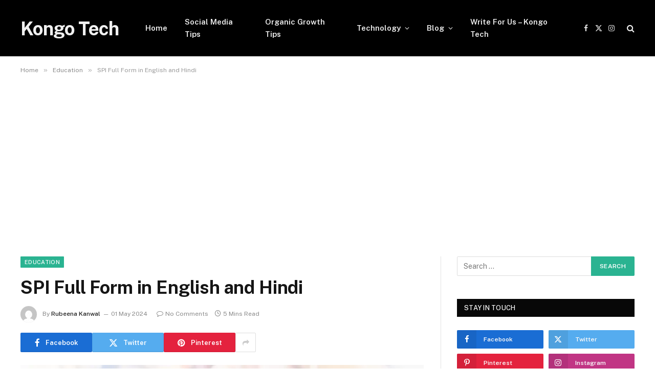

--- FILE ---
content_type: text/html; charset=UTF-8
request_url: https://kongotech.org/spi-full-form/
body_size: 31953
content:

<!DOCTYPE html>
<html lang="en-US" prefix="og: https://ogp.me/ns#" class="s-light site-s-light">

<head>

	<meta charset="UTF-8" />
	<meta name="viewport" content="width=device-width, initial-scale=1" />
		<style>img:is([sizes="auto" i], [sizes^="auto," i]) { contain-intrinsic-size: 3000px 1500px }</style>
	
<!-- Search Engine Optimization by Rank Math - https://rankmath.com/ -->
<title>SPI Full Form In English And Hindi - Kongo Tech</title><link rel="preload" as="image" imagesrcset="https://kongotech.org/wp-content/uploads/SPI-Full-Form-in-English-and-Hindi-1024x536.webp 1024w, https://kongotech.org/wp-content/uploads/SPI-Full-Form-in-English-and-Hindi.webp 1200w" imagesizes="(max-width: 788px) 100vw, 788px" /><link rel="preload" as="font" href="https://kongotech.org/wp-content/themes/smart%20mag/smart-mag/css/icons/fonts/ts-icons.woff2?v3.2" type="font/woff2" crossorigin="anonymous" />
<meta name="description" content="Discover the simplicity of SPI full form (Serial Peripheral Interface) - the key to seamless electronic communication. Learn its uses, advantages, and more."/>
<meta name="robots" content="follow, index, max-snippet:-1, max-video-preview:-1, max-image-preview:large"/>
<link rel="canonical" href="https://kongotech.org/spi-full-form/" />
<meta property="og:locale" content="en_US" />
<meta property="og:type" content="article" />
<meta property="og:title" content="SPI Full Form In English And Hindi" />
<meta property="og:description" content="Discover the simplicity of SPI full form (Serial Peripheral Interface) - the key to seamless electronic communication. Learn its uses, advantages, and more." />
<meta property="og:url" content="https://kongotech.org/spi-full-form/" />
<meta property="og:site_name" content="Kongo Tech" />
<meta property="article:section" content="Education" />
<meta property="og:updated_time" content="2024-05-01T01:53:40+05:00" />
<meta property="og:image" content="https://kongotech.org/wp-admin/admin-ajax.php?action=rank_math_overlay_thumb&id=16503&type=play&hash=3e7d2039999af21c9ea1f0298651923b" />
<meta property="og:image:secure_url" content="https://kongotech.org/wp-admin/admin-ajax.php?action=rank_math_overlay_thumb&id=16503&type=play&hash=3e7d2039999af21c9ea1f0298651923b" />
<meta property="og:image:width" content="1200" />
<meta property="og:image:height" content="628" />
<meta property="og:image:alt" content="SPI Full Form in English and Hindi" />
<meta property="og:image:type" content="image/webp" />
<meta name="twitter:card" content="summary_large_image" />
<meta name="twitter:title" content="SPI Full Form In English And Hindi" />
<meta name="twitter:description" content="Discover the simplicity of SPI full form (Serial Peripheral Interface) - the key to seamless electronic communication. Learn its uses, advantages, and more." />
<meta name="twitter:image" content="https://kongotech.org/wp-admin/admin-ajax.php?action=rank_math_overlay_thumb&id=16503&type=play&hash=3e7d2039999af21c9ea1f0298651923b" />
<meta name="twitter:label1" content="Written by" />
<meta name="twitter:data1" content="Rubeena Kanwal" />
<meta name="twitter:label2" content="Time to read" />
<meta name="twitter:data2" content="4 minutes" />
<script type="application/ld+json" class="rank-math-schema">{"@context":"https://schema.org","@graph":[{"@type":["Person","Organization"],"@id":"https://kongotech.org/#person","name":"Kongo Tech"},{"@type":"WebSite","@id":"https://kongotech.org/#website","url":"https://kongotech.org","name":"Kongo Tech","publisher":{"@id":"https://kongotech.org/#person"},"inLanguage":"en-US"},{"@type":"ImageObject","@id":"https://kongotech.org/wp-content/uploads/SPI-Full-Form-in-English-and-Hindi.webp","url":"https://kongotech.org/wp-content/uploads/SPI-Full-Form-in-English-and-Hindi.webp","width":"1200","height":"628","caption":"SPI Full Form in English and Hindi","inLanguage":"en-US"},{"@type":"FAQPage","@id":"https://kongotech.org/spi-full-form/#webpage","url":"https://kongotech.org/spi-full-form/","name":"SPI Full Form In English And Hindi - Kongo Tech","datePublished":"2024-05-01T01:53:38+05:00","dateModified":"2024-05-01T01:53:40+05:00","isPartOf":{"@id":"https://kongotech.org/#website"},"primaryImageOfPage":{"@id":"https://kongotech.org/wp-content/uploads/SPI-Full-Form-in-English-and-Hindi.webp"},"inLanguage":"en-US","mainEntity":[{"@type":"Question","url":"https://kongotech.org/spi-full-form/#faq-question-1714480666962","name":"What is SPI used for?","acceptedAnswer":{"@type":"Answer","text":"SPI is commonly used for communication between microcontrollers and peripheral devices such as sensors, displays, memory chips, and more. It enables high-speed, full-duplex communication with multiple slave devices."}},{"@type":"Question","url":"https://kongotech.org/spi-full-form/#faq-question-1714480694656","name":"How does SPI differ from other communication protocols like I2C?","acceptedAnswer":{"@type":"Answer","text":"Unlike I2C, SPI operates in full-duplex mode, allowing simultaneous data transmission and reception. Additionally, SPI typically requires more pins but offers higher data transfer rates compared to I2C."}},{"@type":"Question","url":"https://kongotech.org/spi-full-form/#faq-question-1714480713193","name":"What are the key components of an SPI system?","acceptedAnswer":{"@type":"Answer","text":"An SPI system typically consists of a master device (such as a microcontroller) and one or more slave devices. Communication is facilitated through four main lines: MOSI (Master Out Slave In), MISO (Master In Slave Out), SCK (Serial Clock), and SS/CS (Slave Select/Chip Select)."}},{"@type":"Question","url":"https://kongotech.org/spi-full-form/#faq-question-1714480743592","name":"Can SPI devices be daisy-chained together?","acceptedAnswer":{"@type":"Answer","text":"Yes, SPI devices can be daisy-chained together, enabling communication with multiple devices using a single bus. This allows for efficient communication in systems with multiple peripherals."}},{"@type":"Question","url":"https://kongotech.org/spi-full-form/#faq-question-1714480772792","name":"What are some common applications of SPI?","acceptedAnswer":{"@type":"Answer","text":"SPI finds applications in various domains, including embedded systems, IoT devices, consumer electronics, automotive electronics, and industrial automation. It is widely used for interfacing with sensors, displays, memory devices, and other peripheral components."}}]}]}</script>
<!-- /Rank Math WordPress SEO plugin -->

<link rel='dns-prefetch' href='//fonts.googleapis.com' />
<link rel="alternate" type="application/rss+xml" title="Kongo Tech &raquo; Feed" href="https://kongotech.org/feed/" />
<link rel="alternate" type="application/rss+xml" title="Kongo Tech &raquo; Comments Feed" href="https://kongotech.org/comments/feed/" />
<link rel="alternate" type="application/rss+xml" title="Kongo Tech &raquo; SPI Full Form in English and Hindi Comments Feed" href="https://kongotech.org/spi-full-form/feed/" />
<script type="text/javascript">
/* <![CDATA[ */
window._wpemojiSettings = {"baseUrl":"https:\/\/s.w.org\/images\/core\/emoji\/16.0.1\/72x72\/","ext":".png","svgUrl":"https:\/\/s.w.org\/images\/core\/emoji\/16.0.1\/svg\/","svgExt":".svg","source":{"concatemoji":"https:\/\/kongotech.org\/wp-includes\/js\/wp-emoji-release.min.js?ver=6.8.3"}};
/*! This file is auto-generated */
!function(s,n){var o,i,e;function c(e){try{var t={supportTests:e,timestamp:(new Date).valueOf()};sessionStorage.setItem(o,JSON.stringify(t))}catch(e){}}function p(e,t,n){e.clearRect(0,0,e.canvas.width,e.canvas.height),e.fillText(t,0,0);var t=new Uint32Array(e.getImageData(0,0,e.canvas.width,e.canvas.height).data),a=(e.clearRect(0,0,e.canvas.width,e.canvas.height),e.fillText(n,0,0),new Uint32Array(e.getImageData(0,0,e.canvas.width,e.canvas.height).data));return t.every(function(e,t){return e===a[t]})}function u(e,t){e.clearRect(0,0,e.canvas.width,e.canvas.height),e.fillText(t,0,0);for(var n=e.getImageData(16,16,1,1),a=0;a<n.data.length;a++)if(0!==n.data[a])return!1;return!0}function f(e,t,n,a){switch(t){case"flag":return n(e,"\ud83c\udff3\ufe0f\u200d\u26a7\ufe0f","\ud83c\udff3\ufe0f\u200b\u26a7\ufe0f")?!1:!n(e,"\ud83c\udde8\ud83c\uddf6","\ud83c\udde8\u200b\ud83c\uddf6")&&!n(e,"\ud83c\udff4\udb40\udc67\udb40\udc62\udb40\udc65\udb40\udc6e\udb40\udc67\udb40\udc7f","\ud83c\udff4\u200b\udb40\udc67\u200b\udb40\udc62\u200b\udb40\udc65\u200b\udb40\udc6e\u200b\udb40\udc67\u200b\udb40\udc7f");case"emoji":return!a(e,"\ud83e\udedf")}return!1}function g(e,t,n,a){var r="undefined"!=typeof WorkerGlobalScope&&self instanceof WorkerGlobalScope?new OffscreenCanvas(300,150):s.createElement("canvas"),o=r.getContext("2d",{willReadFrequently:!0}),i=(o.textBaseline="top",o.font="600 32px Arial",{});return e.forEach(function(e){i[e]=t(o,e,n,a)}),i}function t(e){var t=s.createElement("script");t.src=e,t.defer=!0,s.head.appendChild(t)}"undefined"!=typeof Promise&&(o="wpEmojiSettingsSupports",i=["flag","emoji"],n.supports={everything:!0,everythingExceptFlag:!0},e=new Promise(function(e){s.addEventListener("DOMContentLoaded",e,{once:!0})}),new Promise(function(t){var n=function(){try{var e=JSON.parse(sessionStorage.getItem(o));if("object"==typeof e&&"number"==typeof e.timestamp&&(new Date).valueOf()<e.timestamp+604800&&"object"==typeof e.supportTests)return e.supportTests}catch(e){}return null}();if(!n){if("undefined"!=typeof Worker&&"undefined"!=typeof OffscreenCanvas&&"undefined"!=typeof URL&&URL.createObjectURL&&"undefined"!=typeof Blob)try{var e="postMessage("+g.toString()+"("+[JSON.stringify(i),f.toString(),p.toString(),u.toString()].join(",")+"));",a=new Blob([e],{type:"text/javascript"}),r=new Worker(URL.createObjectURL(a),{name:"wpTestEmojiSupports"});return void(r.onmessage=function(e){c(n=e.data),r.terminate(),t(n)})}catch(e){}c(n=g(i,f,p,u))}t(n)}).then(function(e){for(var t in e)n.supports[t]=e[t],n.supports.everything=n.supports.everything&&n.supports[t],"flag"!==t&&(n.supports.everythingExceptFlag=n.supports.everythingExceptFlag&&n.supports[t]);n.supports.everythingExceptFlag=n.supports.everythingExceptFlag&&!n.supports.flag,n.DOMReady=!1,n.readyCallback=function(){n.DOMReady=!0}}).then(function(){return e}).then(function(){var e;n.supports.everything||(n.readyCallback(),(e=n.source||{}).concatemoji?t(e.concatemoji):e.wpemoji&&e.twemoji&&(t(e.twemoji),t(e.wpemoji)))}))}((window,document),window._wpemojiSettings);
/* ]]> */
</script>
<style id='wp-emoji-styles-inline-css' type='text/css'>

	img.wp-smiley, img.emoji {
		display: inline !important;
		border: none !important;
		box-shadow: none !important;
		height: 1em !important;
		width: 1em !important;
		margin: 0 0.07em !important;
		vertical-align: -0.1em !important;
		background: none !important;
		padding: 0 !important;
	}
</style>
<link rel='stylesheet' id='wp-block-library-css' href='https://kongotech.org/wp-includes/css/dist/block-library/style.min.css?ver=6.8.3' type='text/css' media='all' />
<style id='classic-theme-styles-inline-css' type='text/css'>
/*! This file is auto-generated */
.wp-block-button__link{color:#fff;background-color:#32373c;border-radius:9999px;box-shadow:none;text-decoration:none;padding:calc(.667em + 2px) calc(1.333em + 2px);font-size:1.125em}.wp-block-file__button{background:#32373c;color:#fff;text-decoration:none}
</style>
<style id='global-styles-inline-css' type='text/css'>
:root{--wp--preset--aspect-ratio--square: 1;--wp--preset--aspect-ratio--4-3: 4/3;--wp--preset--aspect-ratio--3-4: 3/4;--wp--preset--aspect-ratio--3-2: 3/2;--wp--preset--aspect-ratio--2-3: 2/3;--wp--preset--aspect-ratio--16-9: 16/9;--wp--preset--aspect-ratio--9-16: 9/16;--wp--preset--color--black: #000000;--wp--preset--color--cyan-bluish-gray: #abb8c3;--wp--preset--color--white: #ffffff;--wp--preset--color--pale-pink: #f78da7;--wp--preset--color--vivid-red: #cf2e2e;--wp--preset--color--luminous-vivid-orange: #ff6900;--wp--preset--color--luminous-vivid-amber: #fcb900;--wp--preset--color--light-green-cyan: #7bdcb5;--wp--preset--color--vivid-green-cyan: #00d084;--wp--preset--color--pale-cyan-blue: #8ed1fc;--wp--preset--color--vivid-cyan-blue: #0693e3;--wp--preset--color--vivid-purple: #9b51e0;--wp--preset--gradient--vivid-cyan-blue-to-vivid-purple: linear-gradient(135deg,rgba(6,147,227,1) 0%,rgb(155,81,224) 100%);--wp--preset--gradient--light-green-cyan-to-vivid-green-cyan: linear-gradient(135deg,rgb(122,220,180) 0%,rgb(0,208,130) 100%);--wp--preset--gradient--luminous-vivid-amber-to-luminous-vivid-orange: linear-gradient(135deg,rgba(252,185,0,1) 0%,rgba(255,105,0,1) 100%);--wp--preset--gradient--luminous-vivid-orange-to-vivid-red: linear-gradient(135deg,rgba(255,105,0,1) 0%,rgb(207,46,46) 100%);--wp--preset--gradient--very-light-gray-to-cyan-bluish-gray: linear-gradient(135deg,rgb(238,238,238) 0%,rgb(169,184,195) 100%);--wp--preset--gradient--cool-to-warm-spectrum: linear-gradient(135deg,rgb(74,234,220) 0%,rgb(151,120,209) 20%,rgb(207,42,186) 40%,rgb(238,44,130) 60%,rgb(251,105,98) 80%,rgb(254,248,76) 100%);--wp--preset--gradient--blush-light-purple: linear-gradient(135deg,rgb(255,206,236) 0%,rgb(152,150,240) 100%);--wp--preset--gradient--blush-bordeaux: linear-gradient(135deg,rgb(254,205,165) 0%,rgb(254,45,45) 50%,rgb(107,0,62) 100%);--wp--preset--gradient--luminous-dusk: linear-gradient(135deg,rgb(255,203,112) 0%,rgb(199,81,192) 50%,rgb(65,88,208) 100%);--wp--preset--gradient--pale-ocean: linear-gradient(135deg,rgb(255,245,203) 0%,rgb(182,227,212) 50%,rgb(51,167,181) 100%);--wp--preset--gradient--electric-grass: linear-gradient(135deg,rgb(202,248,128) 0%,rgb(113,206,126) 100%);--wp--preset--gradient--midnight: linear-gradient(135deg,rgb(2,3,129) 0%,rgb(40,116,252) 100%);--wp--preset--font-size--small: 13px;--wp--preset--font-size--medium: 20px;--wp--preset--font-size--large: 36px;--wp--preset--font-size--x-large: 42px;--wp--preset--spacing--20: 0.44rem;--wp--preset--spacing--30: 0.67rem;--wp--preset--spacing--40: 1rem;--wp--preset--spacing--50: 1.5rem;--wp--preset--spacing--60: 2.25rem;--wp--preset--spacing--70: 3.38rem;--wp--preset--spacing--80: 5.06rem;--wp--preset--shadow--natural: 6px 6px 9px rgba(0, 0, 0, 0.2);--wp--preset--shadow--deep: 12px 12px 50px rgba(0, 0, 0, 0.4);--wp--preset--shadow--sharp: 6px 6px 0px rgba(0, 0, 0, 0.2);--wp--preset--shadow--outlined: 6px 6px 0px -3px rgba(255, 255, 255, 1), 6px 6px rgba(0, 0, 0, 1);--wp--preset--shadow--crisp: 6px 6px 0px rgba(0, 0, 0, 1);}:where(.is-layout-flex){gap: 0.5em;}:where(.is-layout-grid){gap: 0.5em;}body .is-layout-flex{display: flex;}.is-layout-flex{flex-wrap: wrap;align-items: center;}.is-layout-flex > :is(*, div){margin: 0;}body .is-layout-grid{display: grid;}.is-layout-grid > :is(*, div){margin: 0;}:where(.wp-block-columns.is-layout-flex){gap: 2em;}:where(.wp-block-columns.is-layout-grid){gap: 2em;}:where(.wp-block-post-template.is-layout-flex){gap: 1.25em;}:where(.wp-block-post-template.is-layout-grid){gap: 1.25em;}.has-black-color{color: var(--wp--preset--color--black) !important;}.has-cyan-bluish-gray-color{color: var(--wp--preset--color--cyan-bluish-gray) !important;}.has-white-color{color: var(--wp--preset--color--white) !important;}.has-pale-pink-color{color: var(--wp--preset--color--pale-pink) !important;}.has-vivid-red-color{color: var(--wp--preset--color--vivid-red) !important;}.has-luminous-vivid-orange-color{color: var(--wp--preset--color--luminous-vivid-orange) !important;}.has-luminous-vivid-amber-color{color: var(--wp--preset--color--luminous-vivid-amber) !important;}.has-light-green-cyan-color{color: var(--wp--preset--color--light-green-cyan) !important;}.has-vivid-green-cyan-color{color: var(--wp--preset--color--vivid-green-cyan) !important;}.has-pale-cyan-blue-color{color: var(--wp--preset--color--pale-cyan-blue) !important;}.has-vivid-cyan-blue-color{color: var(--wp--preset--color--vivid-cyan-blue) !important;}.has-vivid-purple-color{color: var(--wp--preset--color--vivid-purple) !important;}.has-black-background-color{background-color: var(--wp--preset--color--black) !important;}.has-cyan-bluish-gray-background-color{background-color: var(--wp--preset--color--cyan-bluish-gray) !important;}.has-white-background-color{background-color: var(--wp--preset--color--white) !important;}.has-pale-pink-background-color{background-color: var(--wp--preset--color--pale-pink) !important;}.has-vivid-red-background-color{background-color: var(--wp--preset--color--vivid-red) !important;}.has-luminous-vivid-orange-background-color{background-color: var(--wp--preset--color--luminous-vivid-orange) !important;}.has-luminous-vivid-amber-background-color{background-color: var(--wp--preset--color--luminous-vivid-amber) !important;}.has-light-green-cyan-background-color{background-color: var(--wp--preset--color--light-green-cyan) !important;}.has-vivid-green-cyan-background-color{background-color: var(--wp--preset--color--vivid-green-cyan) !important;}.has-pale-cyan-blue-background-color{background-color: var(--wp--preset--color--pale-cyan-blue) !important;}.has-vivid-cyan-blue-background-color{background-color: var(--wp--preset--color--vivid-cyan-blue) !important;}.has-vivid-purple-background-color{background-color: var(--wp--preset--color--vivid-purple) !important;}.has-black-border-color{border-color: var(--wp--preset--color--black) !important;}.has-cyan-bluish-gray-border-color{border-color: var(--wp--preset--color--cyan-bluish-gray) !important;}.has-white-border-color{border-color: var(--wp--preset--color--white) !important;}.has-pale-pink-border-color{border-color: var(--wp--preset--color--pale-pink) !important;}.has-vivid-red-border-color{border-color: var(--wp--preset--color--vivid-red) !important;}.has-luminous-vivid-orange-border-color{border-color: var(--wp--preset--color--luminous-vivid-orange) !important;}.has-luminous-vivid-amber-border-color{border-color: var(--wp--preset--color--luminous-vivid-amber) !important;}.has-light-green-cyan-border-color{border-color: var(--wp--preset--color--light-green-cyan) !important;}.has-vivid-green-cyan-border-color{border-color: var(--wp--preset--color--vivid-green-cyan) !important;}.has-pale-cyan-blue-border-color{border-color: var(--wp--preset--color--pale-cyan-blue) !important;}.has-vivid-cyan-blue-border-color{border-color: var(--wp--preset--color--vivid-cyan-blue) !important;}.has-vivid-purple-border-color{border-color: var(--wp--preset--color--vivid-purple) !important;}.has-vivid-cyan-blue-to-vivid-purple-gradient-background{background: var(--wp--preset--gradient--vivid-cyan-blue-to-vivid-purple) !important;}.has-light-green-cyan-to-vivid-green-cyan-gradient-background{background: var(--wp--preset--gradient--light-green-cyan-to-vivid-green-cyan) !important;}.has-luminous-vivid-amber-to-luminous-vivid-orange-gradient-background{background: var(--wp--preset--gradient--luminous-vivid-amber-to-luminous-vivid-orange) !important;}.has-luminous-vivid-orange-to-vivid-red-gradient-background{background: var(--wp--preset--gradient--luminous-vivid-orange-to-vivid-red) !important;}.has-very-light-gray-to-cyan-bluish-gray-gradient-background{background: var(--wp--preset--gradient--very-light-gray-to-cyan-bluish-gray) !important;}.has-cool-to-warm-spectrum-gradient-background{background: var(--wp--preset--gradient--cool-to-warm-spectrum) !important;}.has-blush-light-purple-gradient-background{background: var(--wp--preset--gradient--blush-light-purple) !important;}.has-blush-bordeaux-gradient-background{background: var(--wp--preset--gradient--blush-bordeaux) !important;}.has-luminous-dusk-gradient-background{background: var(--wp--preset--gradient--luminous-dusk) !important;}.has-pale-ocean-gradient-background{background: var(--wp--preset--gradient--pale-ocean) !important;}.has-electric-grass-gradient-background{background: var(--wp--preset--gradient--electric-grass) !important;}.has-midnight-gradient-background{background: var(--wp--preset--gradient--midnight) !important;}.has-small-font-size{font-size: var(--wp--preset--font-size--small) !important;}.has-medium-font-size{font-size: var(--wp--preset--font-size--medium) !important;}.has-large-font-size{font-size: var(--wp--preset--font-size--large) !important;}.has-x-large-font-size{font-size: var(--wp--preset--font-size--x-large) !important;}
:where(.wp-block-post-template.is-layout-flex){gap: 1.25em;}:where(.wp-block-post-template.is-layout-grid){gap: 1.25em;}
:where(.wp-block-columns.is-layout-flex){gap: 2em;}:where(.wp-block-columns.is-layout-grid){gap: 2em;}
:root :where(.wp-block-pullquote){font-size: 1.5em;line-height: 1.6;}
</style>
<link rel='stylesheet' id='ez-toc-css' href='https://kongotech.org/wp-content/plugins/easy-table-of-contents/assets/css/screen.min.css?ver=2.0.77' type='text/css' media='all' />
<style id='ez-toc-inline-css' type='text/css'>
div#ez-toc-container .ez-toc-title {font-size: 120%;}div#ez-toc-container .ez-toc-title {font-weight: 500;}div#ez-toc-container ul li , div#ez-toc-container ul li a {font-size: 95%;}div#ez-toc-container ul li , div#ez-toc-container ul li a {font-weight: 500;}div#ez-toc-container nav ul ul li {font-size: 90%;}.ez-toc-box-title {font-weight: bold; margin-bottom: 10px; text-align: center; text-transform: uppercase; letter-spacing: 1px; color: #666; padding-bottom: 5px;position:absolute;top:-4%;left:5%;background-color: inherit;transition: top 0.3s ease;}.ez-toc-box-title.toc-closed {top:-25%;}
.ez-toc-container-direction {direction: ltr;}.ez-toc-counter ul{counter-reset: item ;}.ez-toc-counter nav ul li a::before {content: counters(item, '.', decimal) '. ';display: inline-block;counter-increment: item;flex-grow: 0;flex-shrink: 0;margin-right: .2em; float: left; }.ez-toc-widget-direction {direction: ltr;}.ez-toc-widget-container ul{counter-reset: item ;}.ez-toc-widget-container nav ul li a::before {content: counters(item, '.', decimal) '. ';display: inline-block;counter-increment: item;flex-grow: 0;flex-shrink: 0;margin-right: .2em; float: left; }
</style>
<link rel='stylesheet' id='smartmag-core-css' href='https://kongotech.org/wp-content/themes/smart%20mag/smart-mag/style.css?ver=10.3.0' type='text/css' media='all' />
<link rel='stylesheet' id='smartmag-fonts-css' href='https://fonts.googleapis.com/css?family=Public+Sans%3A400%2C400i%2C500%2C600%2C700' type='text/css' media='all' />
<link rel='stylesheet' id='smartmag-magnific-popup-css' href='https://kongotech.org/wp-content/themes/smart%20mag/smart-mag/css/lightbox.css?ver=10.3.0' type='text/css' media='all' />
<link rel='stylesheet' id='smartmag-icons-css' href='https://kongotech.org/wp-content/themes/smart%20mag/smart-mag/css/icons/icons.css?ver=10.3.0' type='text/css' media='all' />
<script type="text/javascript" id="smartmag-lazy-inline-js-after">
/* <![CDATA[ */
/**
 * @copyright ThemeSphere
 * @preserve
 */
var BunyadLazy={};BunyadLazy.load=function(){function a(e,n){var t={};e.dataset.bgset&&e.dataset.sizes?(t.sizes=e.dataset.sizes,t.srcset=e.dataset.bgset):t.src=e.dataset.bgsrc,function(t){var a=t.dataset.ratio;if(0<a){const e=t.parentElement;if(e.classList.contains("media-ratio")){const n=e.style;n.getPropertyValue("--a-ratio")||(n.paddingBottom=100/a+"%")}}}(e);var a,o=document.createElement("img");for(a in o.onload=function(){var t="url('"+(o.currentSrc||o.src)+"')",a=e.style;a.backgroundImage!==t&&requestAnimationFrame(()=>{a.backgroundImage=t,n&&n()}),o.onload=null,o.onerror=null,o=null},o.onerror=o.onload,t)o.setAttribute(a,t[a]);o&&o.complete&&0<o.naturalWidth&&o.onload&&o.onload()}function e(t){t.dataset.loaded||a(t,()=>{document.dispatchEvent(new Event("lazyloaded")),t.dataset.loaded=1})}function n(t){"complete"===document.readyState?t():window.addEventListener("load",t)}return{initEarly:function(){var t,a=()=>{document.querySelectorAll(".img.bg-cover:not(.lazyload)").forEach(e)};"complete"!==document.readyState?(t=setInterval(a,150),n(()=>{a(),clearInterval(t)})):a()},callOnLoad:n,initBgImages:function(t){t&&n(()=>{document.querySelectorAll(".img.bg-cover").forEach(e)})},bgLoad:a}}(),BunyadLazy.load.initEarly();
/* ]]> */
</script>
<script type="text/javascript" src="https://kongotech.org/wp-includes/js/jquery/jquery.min.js?ver=3.7.1" id="jquery-core-js"></script>
<script type="text/javascript" src="https://kongotech.org/wp-includes/js/jquery/jquery-migrate.min.js?ver=3.4.1" id="jquery-migrate-js"></script>
<link rel="https://api.w.org/" href="https://kongotech.org/wp-json/" /><link rel="alternate" title="JSON" type="application/json" href="https://kongotech.org/wp-json/wp/v2/posts/16490" /><link rel="EditURI" type="application/rsd+xml" title="RSD" href="https://kongotech.org/xmlrpc.php?rsd" />
<meta name="generator" content="WordPress 6.8.3" />
<link rel='shortlink' href='https://kongotech.org/?p=16490' />
<link rel="alternate" title="oEmbed (JSON)" type="application/json+oembed" href="https://kongotech.org/wp-json/oembed/1.0/embed?url=https%3A%2F%2Fkongotech.org%2Fspi-full-form%2F" />
<link rel="alternate" title="oEmbed (XML)" type="text/xml+oembed" href="https://kongotech.org/wp-json/oembed/1.0/embed?url=https%3A%2F%2Fkongotech.org%2Fspi-full-form%2F&#038;format=xml" />
<script type="application/ld+json">
{
  "@context": "https://schema.org",
  "@type": "Article",
  "mainEntityOfPage": {
    "@type": "WebPage",
    "@id": "https://kongotech.org/SPI Full Form in English and Hindi/"
  },
  "headline": "SPI Full Form in English and Hindi",
  "description": "Discover the simplicity of SPI full form (Serial Peripheral Interface) - the key to seamless electronic communication. Learn its uses, advantages, and more.",
  "image": "https://kongotech.org/wp-content/uploads/SPI-Full-Form-in-English-and-Hindi.webp",  
  "author": {
    "@type": "Person",
    "name": "Rubeena Kanwal",
    "url": "https://kongotech.org/"
  }  
  
  
}
</script>
<meta name="p:domain_verify" content="d48e44bacdb20cbdfb197827c5f44600"/>
<!-- Google tag (gtag.js) -->
<script async src="https://www.googletagmanager.com/gtag/js?id=G-7KZTJV5T01"></script>
<script>
  window.dataLayer = window.dataLayer || [];
  function gtag(){dataLayer.push(arguments);}
  gtag('js', new Date());

  gtag('config', 'G-7KZTJV5T01');
</script>
<meta name="p:domain_verify" content="d48e44bacdb20cbdfb197827c5f44600"/>
<script async src="https://pagead2.googlesyndication.com/pagead/js/adsbygoogle.js?client=ca-pub-1142182574772028"
     crossorigin="anonymous"></script>
		<script>
		var BunyadSchemeKey = 'bunyad-scheme';
		(() => {
			const d = document.documentElement;
			const c = d.classList;
			var scheme = localStorage.getItem(BunyadSchemeKey);
			
			if (scheme) {
				d.dataset.origClass = c;
				scheme === 'dark' ? c.remove('s-light', 'site-s-light') : c.remove('s-dark', 'site-s-dark');
				c.add('site-s-' + scheme, 's-' + scheme);
			}
		})();
		</script>
		<meta name="generator" content="Elementor 3.32.5; features: e_font_icon_svg, additional_custom_breakpoints; settings: css_print_method-external, google_font-enabled, font_display-swap">
			<style>
				.e-con.e-parent:nth-of-type(n+4):not(.e-lazyloaded):not(.e-no-lazyload),
				.e-con.e-parent:nth-of-type(n+4):not(.e-lazyloaded):not(.e-no-lazyload) * {
					background-image: none !important;
				}
				@media screen and (max-height: 1024px) {
					.e-con.e-parent:nth-of-type(n+3):not(.e-lazyloaded):not(.e-no-lazyload),
					.e-con.e-parent:nth-of-type(n+3):not(.e-lazyloaded):not(.e-no-lazyload) * {
						background-image: none !important;
					}
				}
				@media screen and (max-height: 640px) {
					.e-con.e-parent:nth-of-type(n+2):not(.e-lazyloaded):not(.e-no-lazyload),
					.e-con.e-parent:nth-of-type(n+2):not(.e-lazyloaded):not(.e-no-lazyload) * {
						background-image: none !important;
					}
				}
			</style>
			<link rel="icon" href="https://kongotech.org/wp-content/uploads/2023/11/cropped-kongo-tech-favicon-32x32.png" sizes="32x32" />
<link rel="icon" href="https://kongotech.org/wp-content/uploads/2023/11/cropped-kongo-tech-favicon-192x192.png" sizes="192x192" />
<link rel="apple-touch-icon" href="https://kongotech.org/wp-content/uploads/2023/11/cropped-kongo-tech-favicon-180x180.png" />
<meta name="msapplication-TileImage" content="https://kongotech.org/wp-content/uploads/2023/11/cropped-kongo-tech-favicon-270x270.png" />


</head>

<body class="wp-singular post-template-default single single-post postid-16490 single-format-standard wp-theme-smartmagsmart-mag right-sidebar post-layout-modern post-cat-63 has-lb has-lb-sm ts-img-hov-fade has-sb-sep layout-normal elementor-default elementor-kit-24">



<div class="main-wrap">

	
<div class="off-canvas-backdrop"></div>
<div class="mobile-menu-container off-canvas s-dark hide-menu-lg" id="off-canvas">

	<div class="off-canvas-head">
		<a href="#" class="close">
			<span class="visuallyhidden">Close Menu</span>
			<i class="tsi tsi-times"></i>
		</a>

		<div class="ts-logo">
					</div>
	</div>

	<div class="off-canvas-content">

					<ul class="mobile-menu"></ul>
		
					<div class="off-canvas-widgets">
				
		<div id="smartmag-block-posts-small-3" class="widget ts-block-widget smartmag-widget-posts-small">		
		<div class="block">
					<section class="block-wrap block-posts-small block-sc mb-none" data-id="1">

			<div class="widget-title block-head block-head-ac block-head-b"><h5 class="heading">What's Hot</h5></div>	
			<div class="block-content">
				
	<div class="loop loop-small loop-small-a loop-sep loop-small-sep grid grid-1 md:grid-1 sm:grid-1 xs:grid-1">

					
<article class="l-post small-post small-a-post m-pos-left">

	
			<div class="media">

		
			<a href="https://kongotech.org/6-things-to-know-about-getting-laid-off-from-work/" class="image-link media-ratio ar-bunyad-thumb" title="6 Things to Know About Getting Laid Off From Work"><span data-bgsrc="https://kongotech.org/wp-content/uploads/pexels-photo-4226215-300x200.webp" class="img bg-cover wp-post-image attachment-medium size-medium lazyload" data-bgset="https://kongotech.org/wp-content/uploads/pexels-photo-4226215-300x200.webp 300w, https://kongotech.org/wp-content/uploads/pexels-photo-4226215-1024x683.webp 1024w, https://kongotech.org/wp-content/uploads/pexels-photo-4226215-768x512.webp 768w, https://kongotech.org/wp-content/uploads/pexels-photo-4226215-150x100.webp 150w, https://kongotech.org/wp-content/uploads/pexels-photo-4226215-450x300.webp 450w, https://kongotech.org/wp-content/uploads/pexels-photo-4226215.webp 1125w" data-sizes="(max-width: 110px) 100vw, 110px"></span></a>			
			
			
			
		
		</div>
	

	
		<div class="content">

			<div class="post-meta post-meta-a post-meta-left has-below"><h4 class="is-title post-title"><a href="https://kongotech.org/6-things-to-know-about-getting-laid-off-from-work/">6 Things to Know About Getting Laid Off From Work</a></h4><div class="post-meta-items meta-below"><span class="meta-item date"><span class="date-link"><time class="post-date" datetime="2025-11-18T21:57:17+05:00">18 Nov 2025</time></span></span></div></div>			
			
			
		</div>

	
</article>	
					
<article class="l-post small-post small-a-post m-pos-left">

	
			<div class="media">

		
			<a href="https://kongotech.org/get-to-know-the-easiest-way-to-log-in-to-77bet-and-not-have-any-trouble-with-it/" class="image-link media-ratio ar-bunyad-thumb" title="Get To Know the easiest way to log in to 77bet and not have any trouble with it"><span data-bgsrc="https://kongotech.org/wp-content/uploads/image-225-300x153.jpeg" class="img bg-cover wp-post-image attachment-medium size-medium lazyload" data-bgset="https://kongotech.org/wp-content/uploads/image-225-300x153.jpeg 300w, https://kongotech.org/wp-content/uploads/image-225-1024x521.jpeg 1024w, https://kongotech.org/wp-content/uploads/image-225-768x390.jpeg 768w, https://kongotech.org/wp-content/uploads/image-225-150x76.jpeg 150w, https://kongotech.org/wp-content/uploads/image-225-450x229.jpeg 450w, https://kongotech.org/wp-content/uploads/image-225.jpeg 1200w" data-sizes="(max-width: 110px) 100vw, 110px"></span></a>			
			
			
			
		
		</div>
	

	
		<div class="content">

			<div class="post-meta post-meta-a post-meta-left has-below"><h4 class="is-title post-title"><a href="https://kongotech.org/get-to-know-the-easiest-way-to-log-in-to-77bet-and-not-have-any-trouble-with-it/">Get To Know the easiest way to log in to 77bet and not have any trouble with it</a></h4><div class="post-meta-items meta-below"><span class="meta-item date"><span class="date-link"><time class="post-date" datetime="2025-11-18T21:20:25+05:00">18 Nov 2025</time></span></span></div></div>			
			
			
		</div>

	
</article>	
					
<article class="l-post small-post small-a-post m-pos-left">

	
			<div class="media">

		
			<a href="https://kongotech.org/top-6-crypto-gateways-in-india/" class="image-link media-ratio ar-bunyad-thumb" title="Top-6 Crypto Gateways in India"><span data-bgsrc="https://kongotech.org/wp-content/uploads/WhatsApp-Image-2025-11-18-at-07.13.58_578f6358-300x137.jpg" class="img bg-cover wp-post-image attachment-medium size-medium lazyload" data-bgset="https://kongotech.org/wp-content/uploads/WhatsApp-Image-2025-11-18-at-07.13.58_578f6358-300x137.jpg 300w, https://kongotech.org/wp-content/uploads/WhatsApp-Image-2025-11-18-at-07.13.58_578f6358-1024x468.jpg 1024w, https://kongotech.org/wp-content/uploads/WhatsApp-Image-2025-11-18-at-07.13.58_578f6358-768x351.jpg 768w, https://kongotech.org/wp-content/uploads/WhatsApp-Image-2025-11-18-at-07.13.58_578f6358-150x69.jpg 150w, https://kongotech.org/wp-content/uploads/WhatsApp-Image-2025-11-18-at-07.13.58_578f6358-450x206.jpg 450w, https://kongotech.org/wp-content/uploads/WhatsApp-Image-2025-11-18-at-07.13.58_578f6358-1200x548.jpg 1200w, https://kongotech.org/wp-content/uploads/WhatsApp-Image-2025-11-18-at-07.13.58_578f6358.jpg 1280w" data-sizes="(max-width: 110px) 100vw, 110px"></span></a>			
			
			
			
		
		</div>
	

	
		<div class="content">

			<div class="post-meta post-meta-a post-meta-left has-below"><h4 class="is-title post-title"><a href="https://kongotech.org/top-6-crypto-gateways-in-india/">Top-6 Crypto Gateways in India</a></h4><div class="post-meta-items meta-below"><span class="meta-item date"><span class="date-link"><time class="post-date" datetime="2025-11-18T20:38:21+05:00">18 Nov 2025</time></span></span></div></div>			
			
			
		</div>

	
</article>	
		
	</div>

					</div>

		</section>
				</div>

		</div>
		<div id="smartmag-block-newsletter-2" class="widget ts-block-widget smartmag-widget-newsletter">		
		<div class="block">
			<div class="block-newsletter ">
	<div class="spc-newsletter spc-newsletter-b spc-newsletter-center spc-newsletter-sm">

		<div class="bg-wrap"></div>

		
		<div class="inner">

			
			
			<h3 class="heading">
				Subscribe to Updates			</h3>

							<div class="base-text message">
					<p>Get the latest creative news from FooBar about art, design and business.</p>
</div>
			
							<form method="post" action="" class="form fields-style fields-full" target="_blank">
					<div class="main-fields">
						<p class="field-email">
							<input type="email" name="EMAIL" placeholder="Your email address.." required />
						</p>
						
						<p class="field-submit">
							<input type="submit" value="Subscribe" />
						</p>
					</div>

											<p class="disclaimer">
							<label>
																	<input type="checkbox" name="privacy" required />
								
								By signing up, you agree to the our terms and our <a href="#">Privacy Policy</a> agreement.							</label>
						</p>
									</form>
			
			
		</div>
	</div>
</div>		</div>

		</div>			</div>
		
		
		<div class="spc-social-block spc-social spc-social-b smart-head-social">
		
			
				<a href="https://www.facebook.com/profile.php?id=61553014305484&#038;mibextid=ZbWKwL" class="link service s-facebook" target="_blank" rel="nofollow noopener">
					<i class="icon tsi tsi-facebook"></i>					<span class="visuallyhidden">Facebook</span>
				</a>
									
			
				<a href="https://x.com/kongo_tech14637?t=HutPWrFHtcT3WglqwsLOYQ&#038;s=09" class="link service s-twitter" target="_blank" rel="nofollow noopener">
					<i class="icon tsi tsi-twitter"></i>					<span class="visuallyhidden">X (Twitter)</span>
				</a>
									
			
				<a href="https://instagram.com/kongo_tech_?igshid=amY5OW91ZmgyaHQ1" class="link service s-instagram" target="_blank" rel="nofollow noopener">
					<i class="icon tsi tsi-instagram"></i>					<span class="visuallyhidden">Instagram</span>
				</a>
									
			
		</div>

		
	</div>

</div>
<div class="smart-head smart-head-a smart-head-main" id="smart-head" data-sticky="auto" data-sticky-type="smart" data-sticky-full>
	
	<div class="smart-head-row smart-head-mid s-dark smart-head-row-full">

		<div class="inner wrap">

							
				<div class="items items-left ">
					<a href="https://kongotech.org/" title="Kongo Tech" rel="home" class="logo-link ts-logo text-logo">
		<span>
			
				Kongo Tech
					</span>
	</a>	<div class="nav-wrap">
		<nav class="navigation navigation-main nav-hov-a">
			<ul id="menu-main-menu" class="menu"><li id="menu-item-5756" class="menu-item menu-item-type-custom menu-item-object-custom menu-item-home menu-item-5756"><a href="https://kongotech.org">Home</a></li>
<li id="menu-item-5783" class="menu-item menu-item-type-taxonomy menu-item-object-category menu-cat-3 menu-item-5783"><a href="https://kongotech.org/category/social-media-tips/">Social Media Tips</a></li>
<li id="menu-item-5782" class="menu-item menu-item-type-taxonomy menu-item-object-category menu-cat-1 menu-item-5782"><a href="https://kongotech.org/category/organic-growth-tips/">Organic Growth Tips</a></li>
<li id="menu-item-9600" class="menu-item menu-item-type-taxonomy menu-item-object-category menu-item-has-children menu-cat-45 menu-item-9600"><a href="https://kongotech.org/category/technology/">Technology</a>
<ul class="sub-menu">
	<li id="menu-item-9601" class="menu-item menu-item-type-taxonomy menu-item-object-category menu-cat-43 menu-item-9601"><a href="https://kongotech.org/category/phones-and-tech/">Phones &amp; Tech</a></li>
	<li id="menu-item-9603" class="menu-item menu-item-type-taxonomy menu-item-object-category menu-cat-62 menu-item-9603"><a href="https://kongotech.org/category/business-and-entrepreneurship/">Business &amp; Entrepreneurship</a></li>
	<li id="menu-item-9855" class="menu-item menu-item-type-taxonomy menu-item-object-category menu-cat-60 menu-item-9855"><a href="https://kongotech.org/category/banking-and-finance/">Banking &amp; Finance</a></li>
	<li id="menu-item-9602" class="menu-item menu-item-type-taxonomy menu-item-object-category current-post-ancestor current-menu-parent current-post-parent menu-item-has-children menu-cat-63 menu-item-9602"><a href="https://kongotech.org/category/education/">Education</a>
	<ul class="sub-menu">
		<li id="menu-item-13077" class="menu-item menu-item-type-taxonomy menu-item-object-category current-post-ancestor current-menu-parent current-post-parent menu-cat-305 menu-item-13077"><a href="https://kongotech.org/category/full-form/">Full Form</a></li>
	</ul>
</li>
	<li id="menu-item-9604" class="menu-item menu-item-type-taxonomy menu-item-object-category menu-cat-69 menu-item-9604"><a href="https://kongotech.org/category/news-media-and-updates/">News, Media &amp; Updates</a></li>
	<li id="menu-item-9605" class="menu-item menu-item-type-taxonomy menu-item-object-category menu-cat-70 menu-item-9605"><a href="https://kongotech.org/category/jobs-and-career/">Jobs &amp; Career</a></li>
	<li id="menu-item-9865" class="menu-item menu-item-type-taxonomy menu-item-object-category menu-cat-67 menu-item-9865"><a href="https://kongotech.org/category/software-and-tools/">Software &amp; Tools</a></li>
</ul>
</li>
<li id="menu-item-5781" class="menu-item menu-item-type-taxonomy menu-item-object-category menu-item-has-children menu-cat-4 menu-item-5781"><a href="https://kongotech.org/category/blog/">Blog</a>
<ul class="sub-menu">
	<li id="menu-item-9854" class="menu-item menu-item-type-taxonomy menu-item-object-category menu-cat-59 menu-item-9854"><a href="https://kongotech.org/category/arts-and-entertainment/">Arts &amp; Entertainment</a></li>
	<li id="menu-item-9856" class="menu-item menu-item-type-taxonomy menu-item-object-category menu-cat-61 menu-item-9856"><a href="https://kongotech.org/category/beauty-and-cosmetics/">Beauty &amp; Cosmetics</a></li>
	<li id="menu-item-9858" class="menu-item menu-item-type-taxonomy menu-item-object-category menu-cat-65 menu-item-9858"><a href="https://kongotech.org/category/games/">Games</a></li>
	<li id="menu-item-9859" class="menu-item menu-item-type-taxonomy menu-item-object-category menu-cat-71 menu-item-9859"><a href="https://kongotech.org/category/health-and-fitness/">Health &amp; Fitness</a></li>
	<li id="menu-item-9860" class="menu-item menu-item-type-taxonomy menu-item-object-category menu-cat-64 menu-item-9860"><a href="https://kongotech.org/category/lifestyle-and-fashion/">Lifestyle &amp; Fashion</a></li>
	<li id="menu-item-9861" class="menu-item menu-item-type-taxonomy menu-item-object-category menu-cat-66 menu-item-9861"><a href="https://kongotech.org/category/music-and-movies/">Music &amp; Movies</a></li>
	<li id="menu-item-9862" class="menu-item menu-item-type-taxonomy menu-item-object-category menu-cat-73 menu-item-9862"><a href="https://kongotech.org/category/net-worth/">Net Worth</a></li>
	<li id="menu-item-9864" class="menu-item menu-item-type-taxonomy menu-item-object-category menu-cat-72 menu-item-9864"><a href="https://kongotech.org/category/quotes-caption/">Quotes &amp; Caption</a></li>
	<li id="menu-item-9866" class="menu-item menu-item-type-taxonomy menu-item-object-category menu-cat-68 menu-item-9866"><a href="https://kongotech.org/category/travel-and-tourism/">Travel &amp; Tourism</a></li>
	<li id="menu-item-20060" class="menu-item menu-item-type-taxonomy menu-item-object-category menu-cat-627 menu-item-20060"><a href="https://kongotech.org/category/food/">Food</a></li>
	<li id="menu-item-43716" class="menu-item menu-item-type-taxonomy menu-item-object-category menu-cat-931 menu-item-43716"><a href="https://kongotech.org/category/real-estate/">Real Estate</a></li>
	<li id="menu-item-33504" class="menu-item menu-item-type-taxonomy menu-item-object-category menu-cat-1757 menu-item-33504"><a href="https://kongotech.org/category/home-improvement/">Home Improvement</a></li>
	<li id="menu-item-44261" class="menu-item menu-item-type-taxonomy menu-item-object-category menu-cat-3367 menu-item-44261"><a href="https://kongotech.org/category/packages/">Packages</a></li>
</ul>
</li>
<li id="menu-item-7991" class="menu-item menu-item-type-post_type menu-item-object-page menu-item-7991"><a href="https://kongotech.org/write-for-us/">Write For Us – Kongo Tech</a></li>
</ul>		</nav>
	</div>
				</div>

							
				<div class="items items-center empty">
								</div>

							
				<div class="items items-right ">
				
		<div class="spc-social-block spc-social spc-social-a smart-head-social">
		
			
				<a href="https://www.facebook.com/profile.php?id=61553014305484&#038;mibextid=ZbWKwL" class="link service s-facebook" target="_blank" rel="nofollow noopener">
					<i class="icon tsi tsi-facebook"></i>					<span class="visuallyhidden">Facebook</span>
				</a>
									
			
				<a href="https://x.com/kongo_tech14637?t=HutPWrFHtcT3WglqwsLOYQ&#038;s=09" class="link service s-twitter" target="_blank" rel="nofollow noopener">
					<i class="icon tsi tsi-twitter"></i>					<span class="visuallyhidden">X (Twitter)</span>
				</a>
									
			
				<a href="https://instagram.com/kongo_tech_?igshid=amY5OW91ZmgyaHQ1" class="link service s-instagram" target="_blank" rel="nofollow noopener">
					<i class="icon tsi tsi-instagram"></i>					<span class="visuallyhidden">Instagram</span>
				</a>
									
			
		</div>

		

	<a href="#" class="search-icon has-icon-only is-icon" title="Search">
		<i class="tsi tsi-search"></i>
	</a>

				</div>

						
		</div>
	</div>

	</div>
<div class="smart-head smart-head-a smart-head-mobile" id="smart-head-mobile" data-sticky="mid" data-sticky-type="smart" data-sticky-full>
	
	<div class="smart-head-row smart-head-mid smart-head-row-3 s-dark smart-head-row-full">

		<div class="inner wrap">

							
				<div class="items items-left ">
				
<button class="offcanvas-toggle has-icon" type="button" aria-label="Menu">
	<span class="hamburger-icon hamburger-icon-a">
		<span class="inner"></span>
	</span>
</button>				</div>

							
				<div class="items items-center ">
					<a href="https://kongotech.org/" title="Kongo Tech" rel="home" class="logo-link ts-logo text-logo">
		<span>
			
				Kongo Tech
					</span>
	</a>				</div>

							
				<div class="items items-right ">
				

	<a href="#" class="search-icon has-icon-only is-icon" title="Search">
		<i class="tsi tsi-search"></i>
	</a>

				</div>

						
		</div>
	</div>

	</div>
<nav class="breadcrumbs is-full-width breadcrumbs-a" id="breadcrumb"><div class="inner ts-contain "><span><a href="https://kongotech.org/"><span>Home</span></a></span><span class="delim">&raquo;</span><span><a href="https://kongotech.org/category/education/"><span>Education</span></a></span><span class="delim">&raquo;</span><span class="current">SPI Full Form in English and Hindi</span></div></nav>
<div class="main ts-contain cf right-sidebar">
	
		

<div class="ts-row">
	<div class="col-8 main-content s-post-contain">

					<div class="the-post-header s-head-modern s-head-modern-a">
	<div class="post-meta post-meta-a post-meta-left post-meta-single has-below"><div class="post-meta-items meta-above"><span class="meta-item cat-labels">
						
						<a href="https://kongotech.org/category/education/" class="category term-color-63" rel="category">Education</a>
					</span>
					</div><h1 class="is-title post-title">SPI Full Form in English and Hindi</h1><div class="post-meta-items meta-below has-author-img"><span class="meta-item post-author has-img"><img alt='Rubeena Kanwal' src='https://secure.gravatar.com/avatar/adc8cb9a267855d6ef7d8ff51bea71309876eccb9a43703c1f114a7338f91f42?s=32&#038;d=mm&#038;r=g' srcset='https://secure.gravatar.com/avatar/adc8cb9a267855d6ef7d8ff51bea71309876eccb9a43703c1f114a7338f91f42?s=64&#038;d=mm&#038;r=g 2x' class='avatar avatar-32 photo' height='32' width='32' decoding='async'/><span class="by">By</span> <a href="https://kongotech.org/author/rubeena-kanwal/" title="Posts by Rubeena Kanwal" rel="author">Rubeena Kanwal</a></span><span class="meta-item has-next-icon date"><time class="post-date" datetime="2024-05-01T01:53:38+05:00">01 May 2024</time></span><span class="has-next-icon meta-item comments has-icon"><a href="https://kongotech.org/spi-full-form/#respond"><i class="tsi tsi-comment-o"></i>No Comments</a></span><span class="meta-item read-time has-icon"><i class="tsi tsi-clock"></i>5 Mins Read</span></div></div>
	<div class="post-share post-share-b spc-social-colors  post-share-b1">

				
		
				
			<a href="https://www.facebook.com/sharer.php?u=https%3A%2F%2Fkongotech.org%2Fspi-full-form%2F" class="cf service s-facebook service-lg" 
				title="Share on Facebook" target="_blank" rel="nofollow noopener">
				<i class="tsi tsi-facebook"></i>
				<span class="label">Facebook</span>
							</a>
				
				
			<a href="https://twitter.com/intent/tweet?url=https%3A%2F%2Fkongotech.org%2Fspi-full-form%2F&#038;text=SPI%20Full%20Form%20in%20English%20and%20Hindi" class="cf service s-twitter service-lg" 
				title="Share on X (Twitter)" target="_blank" rel="nofollow noopener">
				<i class="tsi tsi-twitter"></i>
				<span class="label">Twitter</span>
							</a>
				
				
			<a href="https://pinterest.com/pin/create/button/?url=https%3A%2F%2Fkongotech.org%2Fspi-full-form%2F&#038;media=https%3A%2F%2Fkongotech.org%2Fwp-content%2Fuploads%2FSPI-Full-Form-in-English-and-Hindi.webp&#038;description=SPI%20Full%20Form%20in%20English%20and%20Hindi" class="cf service s-pinterest service-lg" 
				title="Share on Pinterest" target="_blank" rel="nofollow noopener">
				<i class="tsi tsi-pinterest"></i>
				<span class="label">Pinterest</span>
							</a>
				
				
			<a href="https://www.linkedin.com/shareArticle?mini=true&#038;url=https%3A%2F%2Fkongotech.org%2Fspi-full-form%2F" class="cf service s-linkedin service-sm" 
				title="Share on LinkedIn" target="_blank" rel="nofollow noopener">
				<i class="tsi tsi-linkedin"></i>
				<span class="label">LinkedIn</span>
							</a>
				
				
			<a href="https://www.tumblr.com/share/link?url=https%3A%2F%2Fkongotech.org%2Fspi-full-form%2F&#038;name=SPI%20Full%20Form%20in%20English%20and%20Hindi" class="cf service s-tumblr service-sm" 
				title="Share on Tumblr" target="_blank" rel="nofollow noopener">
				<i class="tsi tsi-tumblr"></i>
				<span class="label">Tumblr</span>
							</a>
				
				
			<a href="mailto:?subject=SPI%20Full%20Form%20in%20English%20and%20Hindi&#038;body=https%3A%2F%2Fkongotech.org%2Fspi-full-form%2F" class="cf service s-email service-sm" 
				title="Share via Email" target="_blank" rel="nofollow noopener">
				<i class="tsi tsi-envelope-o"></i>
				<span class="label">Email</span>
							</a>
				
		
				
					<a href="#" class="show-more" title="Show More Social Sharing"><i class="tsi tsi-share"></i></a>
		
				
	</div>

	
	
</div>		
					<div class="single-featured">	
	<div class="featured">
				
			<a href="https://kongotech.org/wp-content/uploads/SPI-Full-Form-in-English-and-Hindi.webp" class="image-link media-ratio ar-bunyad-main" title="SPI Full Form in English and Hindi"><img fetchpriority="high" width="788" height="515" src="https://kongotech.org/wp-content/uploads/SPI-Full-Form-in-English-and-Hindi-1024x536.webp" class="attachment-bunyad-main size-bunyad-main no-lazy skip-lazy wp-post-image" alt="SPI Full Form in English and Hindi" sizes="(max-width: 788px) 100vw, 788px" title="SPI Full Form in English and Hindi" decoding="async" srcset="https://kongotech.org/wp-content/uploads/SPI-Full-Form-in-English-and-Hindi-1024x536.webp 1024w, https://kongotech.org/wp-content/uploads/SPI-Full-Form-in-English-and-Hindi.webp 1200w" /></a>		
								
				<div class="wp-caption-text">
					SPI Full Form				</div>
					
						
			</div>

	</div>
		
		<div class="the-post s-post-modern">

			<article id="post-16490" class="post-16490 post type-post status-publish format-standard has-post-thumbnail category-education category-full-form">
				
<div class="post-content-wrap has-share-float">
						<div class="post-share-float share-float-b is-hidden spc-social-colors spc-social-colored">
	<div class="inner">
					<span class="share-text">Share</span>
		
		<div class="services">
					
				
			<a href="https://www.facebook.com/sharer.php?u=https%3A%2F%2Fkongotech.org%2Fspi-full-form%2F" class="cf service s-facebook" target="_blank" title="Facebook" rel="nofollow noopener">
				<i class="tsi tsi-facebook"></i>
				<span class="label">Facebook</span>

							</a>
				
				
			<a href="https://twitter.com/intent/tweet?url=https%3A%2F%2Fkongotech.org%2Fspi-full-form%2F&text=SPI%20Full%20Form%20in%20English%20and%20Hindi" class="cf service s-twitter" target="_blank" title="Twitter" rel="nofollow noopener">
				<i class="tsi tsi-twitter"></i>
				<span class="label">Twitter</span>

							</a>
				
				
			<a href="https://www.linkedin.com/shareArticle?mini=true&url=https%3A%2F%2Fkongotech.org%2Fspi-full-form%2F" class="cf service s-linkedin" target="_blank" title="LinkedIn" rel="nofollow noopener">
				<i class="tsi tsi-linkedin"></i>
				<span class="label">LinkedIn</span>

							</a>
				
				
			<a href="https://pinterest.com/pin/create/button/?url=https%3A%2F%2Fkongotech.org%2Fspi-full-form%2F&media=https%3A%2F%2Fkongotech.org%2Fwp-content%2Fuploads%2FSPI-Full-Form-in-English-and-Hindi.webp&description=SPI%20Full%20Form%20in%20English%20and%20Hindi" class="cf service s-pinterest" target="_blank" title="Pinterest" rel="nofollow noopener">
				<i class="tsi tsi-pinterest-p"></i>
				<span class="label">Pinterest</span>

							</a>
				
				
			<a href="mailto:?subject=SPI%20Full%20Form%20in%20English%20and%20Hindi&body=https%3A%2F%2Fkongotech.org%2Fspi-full-form%2F" class="cf service s-email" target="_blank" title="Email" rel="nofollow noopener">
				<i class="tsi tsi-envelope-o"></i>
				<span class="label">Email</span>

							</a>
				
		
					
		</div>
	</div>		
</div>
			
	<div class="post-content cf entry-content content-spacious">

		
				
		<div id="ez-toc-container" class="ez-toc-v2_0_77 counter-hierarchy ez-toc-counter ez-toc-grey ez-toc-container-direction">
<div class="ez-toc-title-container">
<p class="ez-toc-title" style="cursor:inherit">Table of Contents</p>
<span class="ez-toc-title-toggle"><a href="#" class="ez-toc-pull-right ez-toc-btn ez-toc-btn-xs ez-toc-btn-default ez-toc-toggle" aria-label="Toggle Table of Content"><span class="ez-toc-js-icon-con"><span class=""><span class="eztoc-hide" style="display:none;">Toggle</span><span class="ez-toc-icon-toggle-span"><svg style="fill: #999;color:#999" xmlns="http://www.w3.org/2000/svg" class="list-377408" width="20px" height="20px" viewBox="0 0 24 24" fill="none"><path d="M6 6H4v2h2V6zm14 0H8v2h12V6zM4 11h2v2H4v-2zm16 0H8v2h12v-2zM4 16h2v2H4v-2zm16 0H8v2h12v-2z" fill="currentColor"></path></svg><svg style="fill: #999;color:#999" class="arrow-unsorted-368013" xmlns="http://www.w3.org/2000/svg" width="10px" height="10px" viewBox="0 0 24 24" version="1.2" baseProfile="tiny"><path d="M18.2 9.3l-6.2-6.3-6.2 6.3c-.2.2-.3.4-.3.7s.1.5.3.7c.2.2.4.3.7.3h11c.3 0 .5-.1.7-.3.2-.2.3-.5.3-.7s-.1-.5-.3-.7zM5.8 14.7l6.2 6.3 6.2-6.3c.2-.2.3-.5.3-.7s-.1-.5-.3-.7c-.2-.2-.4-.3-.7-.3h-11c-.3 0-.5.1-.7.3-.2.2-.3.5-.3.7s.1.5.3.7z"/></svg></span></span></span></a></span></div>
<nav><ul class='ez-toc-list ez-toc-list-level-1 ' ><li class='ez-toc-page-1 ez-toc-heading-level-2'><a class="ez-toc-link ez-toc-heading-1" href="#What_does_SPI_stand_for" >What does SPI stand for?</a></li><li class='ez-toc-page-1 ez-toc-heading-level-2'><a class="ez-toc-link ez-toc-heading-2" href="#SPI_Full_Form_in_English" >SPI Full Form in English</a></li><li class='ez-toc-page-1 ez-toc-heading-level-2'><a class="ez-toc-link ez-toc-heading-3" href="#SPI_%E0%A4%95%E0%A4%BE_%E0%A4%B9%E0%A4%BF%E0%A4%82%E0%A4%A6%E0%A5%80_%E0%A4%AE%E0%A5%87%E0%A4%82_%E0%A4%AA%E0%A5%82%E0%A4%B0%E0%A4%BE_%E0%A4%A8%E0%A4%BE%E0%A4%AE" >SPI का हिंदी में पूरा नाम</a></li><li class='ez-toc-page-1 ez-toc-heading-level-2'><a class="ez-toc-link ez-toc-heading-4" href="#FAQs" >FAQs</a><ul class='ez-toc-list-level-3' ><li class='ez-toc-heading-level-3'><a class="ez-toc-link ez-toc-heading-5" href="#What_is_SPI_used_for" >What is SPI used for?</a></li><li class='ez-toc-page-1 ez-toc-heading-level-3'><a class="ez-toc-link ez-toc-heading-6" href="#How_does_SPI_differ_from_other_communication_protocols_like_I2C" >How does SPI differ from other communication protocols like I2C?</a></li><li class='ez-toc-page-1 ez-toc-heading-level-3'><a class="ez-toc-link ez-toc-heading-7" href="#What_are_the_key_components_of_an_SPI_system" >What are the key components of an SPI system?</a></li><li class='ez-toc-page-1 ez-toc-heading-level-3'><a class="ez-toc-link ez-toc-heading-8" href="#Can_SPI_devices_be_daisy-chained_together" >Can SPI devices be daisy-chained together?</a></li><li class='ez-toc-page-1 ez-toc-heading-level-3'><a class="ez-toc-link ez-toc-heading-9" href="#What_are_some_common_applications_of_SPI" >What are some common applications of SPI?</a></li></ul></li><li class='ez-toc-page-1 ez-toc-heading-level-2'><a class="ez-toc-link ez-toc-heading-10" href="#Conclusion" >Conclusion</a></li><li class='ez-toc-page-1 ez-toc-heading-level-2'><a class="ez-toc-link ez-toc-heading-11" href="#Extra_Points" >Extra Points</a></li></ul></nav></div>

<p>Ever wondered what those three letters, <strong><em>SPI full form</em></strong> in the world of electronics? Well, let&#8217;s unravel the mystery together! </p>



<p>SPI stands for &#8220;Serial Peripheral Interface.&#8221; Sounds fancy, right? But don&#8217;t worry, it&#8217;s not as complicated as it sounds. </p>



<p>In simple terms, SPI is a way for different electronic components to talk to each other, like friends sharing secrets through whispers. </p>



<p>Let&#8217;s dive in and discover more about SPI and its role in the exciting world of <a href="https://kongotech.org/category/technology/" target="_blank" data-type="link" data-id="https://kongotech.org/category/technology/" rel="noreferrer noopener">technology</a>!</p>



<h2 class="wp-block-heading"><span class="ez-toc-section" id="What_does_SPI_stand_for"></span>What does SPI stand for?<span class="ez-toc-section-end"></span></h2>



<p>SPI stands for &#8220;<strong>Serial Peripheral Interface</strong>.&#8221;</p>



<p> This mouthful of a term simply describes a method that electronic devices use to chat with each other. </p>



<p>Think of it as the secret language they use to share information and work together smoothly.</p>



<p>You may also like it;</p>



<p><a href="https://kongotech.org/rto-full-form/">RTO Full Form in English and Hindi</a></p>



<p><a href="https://kongotech.org/lpa-full-form/" target="_blank" rel="noreferrer noopener">LPA Full Form in English and Hindi</a></p>



<p><a href="https://kongotech.org/wyd-full-form/" target="_blank" rel="noreferrer noopener">WYD Full Form in English and Hindi</a></p>



<p><a href="https://kongotech.org/lvdt-full-form/" data-type="link" data-id="https://kongotech.org/lvdt-full-form/" target="_blank" rel="noreferrer noopener">LVDT Full Form in English and Hindi</a></p>



<p><a href="https://kongotech.org/wby-full-form/" data-type="link" data-id="https://kongotech.org/wby-full-form/" target="_blank" rel="noreferrer noopener">WBY Full Form in English and Hindi</a></p>



<h2 class="wp-block-heading"><span class="ez-toc-section" id="SPI_Full_Form_in_English"></span>SPI Full Form in English<span class="ez-toc-section-end"></span></h2>



<p>In English, SPI stands for &#8220;Serial Peripheral Interface.&#8221; </p>



<p>This name describes exactly what SPI does—it&#8217;s an interface (a way for devices to connect and communicate) that lets different parts of an electronic system (the peripherals) talk to each other in a serial (one after the other) manner. </p>



<p>So, SPI is like the conductor that orchestrates the conversation between the various components in your electronic gadgets.</p>



<h2 class="wp-block-heading"><span class="ez-toc-section" id="SPI_%E0%A4%95%E0%A4%BE_%E0%A4%B9%E0%A4%BF%E0%A4%82%E0%A4%A6%E0%A5%80_%E0%A4%AE%E0%A5%87%E0%A4%82_%E0%A4%AA%E0%A5%82%E0%A4%B0%E0%A4%BE_%E0%A4%A8%E0%A4%BE%E0%A4%AE"></span>SPI का हिंदी में पूरा नाम<span class="ez-toc-section-end"></span></h2>



<p>हिंदी में, SPI का मतलब है &#8220;सीरियल पेरिफेरल इंटरफेस।&#8221; यह नाम सीधे तौर पर बताता है कि SPI क्या करता है &#8211; यह एक इंटरफेस (उपकरणों को कनेक्ट और संचार करने का एक तरीका) है जो विभिन्न हिस्सों को एक सीरियल (एक के बाद एक) तरीके से बातचीत करने की अनुमति देता है। इसलिए, SPI उन इलेक्ट्रॉनिक उपकरणों के बीच की बातचीत का निदेशक है जो आपके इलेक्ट्रॉनिक डिवाइस में अलग-अलग हिस्सों के बीच की जाती है।</p>



<h2 class="wp-block-heading"><span class="ez-toc-section" id="FAQs"></span>FAQs<span class="ez-toc-section-end"></span></h2>


<div id="rank-math-faq" class="rank-math-block">
<div class="rank-math-list ">
<div id="faq-question-1714480666962" class="rank-math-list-item">
<h3 class="rank-math-question "><span class="ez-toc-section" id="What_is_SPI_used_for"></span>What is SPI used for?<span class="ez-toc-section-end"></span></h3>
<div class="rank-math-answer ">

<p>SPI is commonly used for communication between microcontrollers and peripheral devices such as sensors, displays, memory chips, and more. It enables high-speed, full-duplex communication with multiple slave devices.</p>

</div>
</div>
<div id="faq-question-1714480694656" class="rank-math-list-item">
<h3 class="rank-math-question "><span class="ez-toc-section" id="How_does_SPI_differ_from_other_communication_protocols_like_I2C"></span>How does SPI differ from other communication protocols like I2C?<span class="ez-toc-section-end"></span></h3>
<div class="rank-math-answer ">

<p>Unlike I2C, SPI operates in full-duplex mode, allowing simultaneous data transmission and reception. Additionally, SPI typically requires more pins but offers higher data transfer rates compared to I2C.</p>

</div>
</div>
<div id="faq-question-1714480713193" class="rank-math-list-item">
<h3 class="rank-math-question "><span class="ez-toc-section" id="What_are_the_key_components_of_an_SPI_system"></span>What are the key components of an SPI system?<span class="ez-toc-section-end"></span></h3>
<div class="rank-math-answer ">

<p>An SPI system typically consists of a master device (such as a microcontroller) and one or more slave devices. Communication is facilitated through four main lines: MOSI (Master Out Slave In), MISO (Master In Slave Out), SCK (Serial Clock), and SS/CS (Slave Select/Chip Select).</p>

</div>
</div>
<div id="faq-question-1714480743592" class="rank-math-list-item">
<h3 class="rank-math-question "><span class="ez-toc-section" id="Can_SPI_devices_be_daisy-chained_together"></span>Can SPI devices be daisy-chained together?<span class="ez-toc-section-end"></span></h3>
<div class="rank-math-answer ">

<p>Yes, SPI devices can be daisy-chained together, enabling communication with multiple devices using a single bus. This allows for efficient communication in systems with multiple peripherals.</p>

</div>
</div>
<div id="faq-question-1714480772792" class="rank-math-list-item">
<h3 class="rank-math-question "><span class="ez-toc-section" id="What_are_some_common_applications_of_SPI"></span>What are some common applications of SPI?<span class="ez-toc-section-end"></span></h3>
<div class="rank-math-answer ">

<p>SPI finds applications in various domains, including embedded systems, IoT devices, consumer electronics, automotive electronics, and industrial automation. It is widely used for interfacing with sensors, displays, memory devices, and other peripheral components.</p>

</div>
</div>
</div>
</div>


<h2 class="wp-block-heading"><span class="ez-toc-section" id="Conclusion"></span>Conclusion<span class="ez-toc-section-end"></span></h2>



<p>In a nutshell, SPI, or Serial Peripheral Interface, is like the conductor in an orchestra, <a href="https://www.merriam-webster.com/dictionary/facilitate" target="_blank" data-type="link" data-id="https://www.merriam-webster.com/dictionary/facilitate" rel="noreferrer noopener nofollow">facilitating </a>smooth communication between different parts of electronic devices.</p>



<p>It&#8217;s a handy <a href="https://kongotech.org/category/software-and-tools/" target="_blank" data-type="link" data-id="https://kongotech.org/category/software-and-tools/" rel="noreferrer noopener">tool</a> used in everything from your smartphone to your car&#8217;s dashboard.</p>



<p>With its simplicity and versatility, SPI continues to be a fundamental component in the world of electronics, making our gadgets smarter and more efficient. </p>



<p>So, next time you see those three letters, SPI, you&#8217;ll know they&#8217;re the key to seamless communication behind the scenes of your favorite devices.</p>



<h2 class="wp-block-heading"><span class="ez-toc-section" id="Extra_Points"></span>Extra Points<span class="ez-toc-section-end"></span></h2>



<ol class="wp-block-list">
<li>Flexibility in Configuration: SPI allows for various configurations, including different clock modes and data formats, providing flexibility in designing electronic systems according to specific requirements.</li>



<li>Timing Considerations: Implementing SPI communication requires paying attention to timing, ensuring that data is transmitted and received at the right moments. This ensures reliable communication between devices.</li>



<li>Electrical Considerations: SPI communication also involves considering electrical characteristics such as signal integrity and voltage levels to ensure that data is transmitted accurately and reliably across devices.</li>



<li>Daisy-Chaining Capability: SPI devices can be daisy-chained together, allowing communication with multiple devices using a single bus. This simplifies wiring and communication management in complex electronic systems.</li>



<li>Applications Across Industries: SPI is not limited to a single industry but finds applications in various domains, including consumer electronics, automotive, industrial automation, and more. Its versatility makes it a valuable tool in different fields of technology.</li>



<li>Continuous Development: With advancements in technology, SPI continues to evolve, with new features and enhancements being introduced to meet the changing demands of electronic systems. Keeping up with these developments ensures efficient and effective use of SPI in modern devices.</li>
</ol>



<p id="block-31936496-5c4c-4d74-87bb-247fc81f25fd">You may also like it;</p>



<p id="block-270f3a92-6707-4143-b931-be4f42c04d39"><a href="https://kongotech.org/bf-full-form/">BF Full Form in English and Hindi – Kongo Tech</a></p>



<p id="block-901dfbf3-9cdf-4c4f-a7ee-0da0e03ca342"><a href="https://kongotech.org/and-full-form/" target="_blank" rel="noreferrer noopener">AND Full Form in English and Hindi</a></p>



<p id="block-b63fd1f7-5ef0-4560-82f3-5ab184db43e1"><a href="https://kongotech.org/ax-iocmkt-full-form/" target="_blank" rel="noreferrer noopener">Ax Iocmkt Full Form In English &amp; Hindi – Kongo Tech</a></p>



<p><a href="https://kongotech.org/sskm-hospital-full-form/" data-type="link" data-id="https://kongotech.org/sskm-hospital-full-form/" target="_blank" rel="noreferrer noopener">SSKM Hospital Full Form in English and Hindi</a></p>



<p><a href="https://kongotech.org/gtr-car-full-form/" data-type="link" data-id="https://kongotech.org/gtr-car-full-form/" target="_blank" rel="noreferrer noopener">GTR Car Full Form in English and Hindi</a></p>

				
		
		
		
	</div>
</div>
	
			</article>

			
	
	<div class="post-share-bot">
		<span class="info">Share.</span>
		
		<span class="share-links spc-social spc-social-colors spc-social-bg">

			
			
				<a href="https://www.facebook.com/sharer.php?u=https%3A%2F%2Fkongotech.org%2Fspi-full-form%2F" class="service s-facebook tsi tsi-facebook" 
					title="Share on Facebook" target="_blank" rel="nofollow noopener">
					<span class="visuallyhidden">Facebook</span>

									</a>
					
			
				<a href="https://twitter.com/intent/tweet?url=https%3A%2F%2Fkongotech.org%2Fspi-full-form%2F&#038;text=SPI%20Full%20Form%20in%20English%20and%20Hindi" class="service s-twitter tsi tsi-twitter" 
					title="Share on X (Twitter)" target="_blank" rel="nofollow noopener">
					<span class="visuallyhidden">Twitter</span>

									</a>
					
			
				<a href="https://pinterest.com/pin/create/button/?url=https%3A%2F%2Fkongotech.org%2Fspi-full-form%2F&#038;media=https%3A%2F%2Fkongotech.org%2Fwp-content%2Fuploads%2FSPI-Full-Form-in-English-and-Hindi.webp&#038;description=SPI%20Full%20Form%20in%20English%20and%20Hindi" class="service s-pinterest tsi tsi-pinterest" 
					title="Share on Pinterest" target="_blank" rel="nofollow noopener">
					<span class="visuallyhidden">Pinterest</span>

									</a>
					
			
				<a href="https://www.linkedin.com/shareArticle?mini=true&#038;url=https%3A%2F%2Fkongotech.org%2Fspi-full-form%2F" class="service s-linkedin tsi tsi-linkedin" 
					title="Share on LinkedIn" target="_blank" rel="nofollow noopener">
					<span class="visuallyhidden">LinkedIn</span>

									</a>
					
			
				<a href="https://www.tumblr.com/share/link?url=https%3A%2F%2Fkongotech.org%2Fspi-full-form%2F&#038;name=SPI%20Full%20Form%20in%20English%20and%20Hindi" class="service s-tumblr tsi tsi-tumblr" 
					title="Share on Tumblr" target="_blank" rel="nofollow noopener">
					<span class="visuallyhidden">Tumblr</span>

									</a>
					
			
				<a href="mailto:?subject=SPI%20Full%20Form%20in%20English%20and%20Hindi&#038;body=https%3A%2F%2Fkongotech.org%2Fspi-full-form%2F" class="service s-email tsi tsi-envelope-o" 
					title="Share via Email" target="_blank" rel="nofollow noopener">
					<span class="visuallyhidden">Email</span>

									</a>
					
			
			
		</span>
	</div>
	



			<div class="author-box">
			<section class="author-info">

	<img alt='' src='https://secure.gravatar.com/avatar/adc8cb9a267855d6ef7d8ff51bea71309876eccb9a43703c1f114a7338f91f42?s=95&#038;d=mm&#038;r=g' srcset='https://secure.gravatar.com/avatar/adc8cb9a267855d6ef7d8ff51bea71309876eccb9a43703c1f114a7338f91f42?s=190&#038;d=mm&#038;r=g 2x' class='avatar avatar-95 photo' height='95' width='95' decoding='async'/>	
	<div class="description">
		<a href="https://kongotech.org/author/rubeena-kanwal/" title="Posts by Rubeena Kanwal" rel="author">Rubeena Kanwal</a>		
		<ul class="social-icons">
					
			<li>
				<a href="https://kongotech.org/" class="icon tsi tsi-home" title="Website"> 
					<span class="visuallyhidden">Website</span></a>				
			</li>
			
			
				</ul>
		
		<p class="bio">My name is Rubeena Kanwal, and I have a master's degree in psychology. I'm also a certified content writer from DGAPS. I combine my knowledge of mental health with my writing skills to create engaging and informative content. I enjoy making complex ideas easy to understand and relatable for my readers, and now i shares my teaching experience on kongotech.org. Let's dive into my insights for a fresh perspective! 📚✨</p>
	</div>
	
</section>		</div>
	

	<section class="related-posts">
							
							
				<div class="block-head block-head-ac block-head-a block-head-a1 is-left">

					<h4 class="heading">Related <span class="color">Posts</span></h4>					
									</div>
				
			
				<section class="block-wrap block-grid cols-gap-sm mb-none" data-id="2">

				
			<div class="block-content">
					
	<div class="loop loop-grid loop-grid-sm grid grid-3 md:grid-2 xs:grid-1">

					
<article class="l-post grid-post grid-sm-post">

	
			<div class="media">

		
			<a href="https://kongotech.org/the-rising-demand-for-solopreneurs-what-students-need-to-know/" class="image-link media-ratio ratio-16-9" title="The Rising Demand for Solopreneurs &#8211; What Students Need to Know"><span data-bgsrc="https://kongotech.org/wp-content/uploads/WhatsApp-Image-2025-10-28-at-7.13.08-PM-1024x724-1-450x318.jpeg" class="img bg-cover wp-post-image attachment-bunyad-medium size-bunyad-medium lazyload" data-bgset="https://kongotech.org/wp-content/uploads/WhatsApp-Image-2025-10-28-at-7.13.08-PM-1024x724-1-450x318.jpeg 450w, https://kongotech.org/wp-content/uploads/WhatsApp-Image-2025-10-28-at-7.13.08-PM-1024x724-1-300x212.jpeg 300w, https://kongotech.org/wp-content/uploads/WhatsApp-Image-2025-10-28-at-7.13.08-PM-1024x724-1-768x543.jpeg 768w, https://kongotech.org/wp-content/uploads/WhatsApp-Image-2025-10-28-at-7.13.08-PM-1024x724-1.jpeg 1024w" data-sizes="(max-width: 377px) 100vw, 377px"></span></a>			
			
			
			
		
		</div>
	

	
		<div class="content">

			<div class="post-meta post-meta-a has-below"><h4 class="is-title post-title"><a href="https://kongotech.org/the-rising-demand-for-solopreneurs-what-students-need-to-know/">The Rising Demand for Solopreneurs &#8211; What Students Need to Know</a></h4><div class="post-meta-items meta-below"><span class="meta-item date"><span class="date-link"><time class="post-date" datetime="2025-11-11T17:05:49+05:00">11 Nov 2025</time></span></span></div></div>			
			
			
		</div>

	
</article>					
<article class="l-post grid-post grid-sm-post">

	
			<div class="media">

		
			<a href="https://kongotech.org/feet-to-inches-simple-conversion-guide-for-everyday-use/" class="image-link media-ratio ratio-16-9" title="Feet to Inches: Simple Conversion Guide for Everyday Use"><span data-bgsrc="https://kongotech.org/wp-content/uploads/Feet-to-Inches-Simple-Conversion-450x298.png" class="img bg-cover wp-post-image attachment-bunyad-medium size-bunyad-medium lazyload" data-bgset="https://kongotech.org/wp-content/uploads/Feet-to-Inches-Simple-Conversion-450x298.png 450w, https://kongotech.org/wp-content/uploads/Feet-to-Inches-Simple-Conversion-768x509.png 768w, https://kongotech.org/wp-content/uploads/Feet-to-Inches-Simple-Conversion.png 995w" data-sizes="(max-width: 377px) 100vw, 377px" role="img" aria-label="Feet to Inches Simple Conversion Guide for Everyday Use"></span></a>			
			
			
			
		
		</div>
	

	
		<div class="content">

			<div class="post-meta post-meta-a has-below"><h4 class="is-title post-title"><a href="https://kongotech.org/feet-to-inches-simple-conversion-guide-for-everyday-use/">Feet to Inches: Simple Conversion Guide for Everyday Use</a></h4><div class="post-meta-items meta-below"><span class="meta-item date"><span class="date-link"><time class="post-date" datetime="2025-10-31T15:50:55+05:00">31 Oct 2025</time></span></span></div></div>			
			
			
		</div>

	
</article>					
<article class="l-post grid-post grid-sm-post">

	
			<div class="media">

		
		</div>
	

	
		<div class="content">

			<div class="post-meta post-meta-a has-below"><h4 class="is-title post-title"><a href="https://kongotech.org/in-todays-global-world-english-is-more-than-just-a-subject-its-a-vital-life-skill/">In today’s global world, English is more than just a subject — it’s a vital life skill.</a></h4><div class="post-meta-items meta-below"><span class="meta-item date"><span class="date-link"><time class="post-date" datetime="2025-10-12T22:23:46+05:00">12 Oct 2025</time></span></span></div></div>			
			
			
		</div>

	
</article>		
	</div>

		
			</div>

		</section>
		
	</section>			
			<div class="comments">
				
	

	

	<div id="comments">
		<div class="comments-area ">

		
	
		<div id="respond" class="comment-respond">
		<div id="reply-title" class="h-tag comment-reply-title"><span class="heading">Leave A Reply</span> <small><a rel="nofollow" id="cancel-comment-reply-link" href="/spi-full-form/#respond" style="display:none;">Cancel Reply</a></small></div><form action="https://kongotech.org/wp-comments-post.php" method="post" id="commentform" class="comment-form">
			<p>
				<textarea name="comment" id="comment" cols="45" rows="8" aria-required="true" placeholder="Your Comment"  maxlength="65525" required="required"></textarea>
			</p><p class="form-field comment-form-author"><input id="author" name="author" type="text" placeholder="Name *" value="" size="30" maxlength="245" required='required' /></p>
<p class="form-field comment-form-email"><input id="email" name="email" type="email" placeholder="Email *" value="" size="30" maxlength="100" required='required' /></p>
<p class="form-field comment-form-url"><input id="url" name="url" type="text" inputmode="url" placeholder="Website" value="" size="30" maxlength="200" /></p>

		<p class="comment-form-cookies-consent">
			<input id="wp-comment-cookies-consent" name="wp-comment-cookies-consent" type="checkbox" value="yes" />
			<label for="wp-comment-cookies-consent">Save my name, email, and website in this browser for the next time I comment.
			</label>
		</p>
<p class="form-submit"><input name="submit" type="submit" id="comment-submit" class="submit" value="Post Comment" /> <input type='hidden' name='comment_post_ID' value='16490' id='comment_post_ID' />
<input type='hidden' name='comment_parent' id='comment_parent' value='0' />
</p></form>	</div><!-- #respond -->
			</div>
	</div><!-- #comments -->
			</div>

		</div>
	</div>
	
			
	
	<aside class="col-4 main-sidebar has-sep" data-sticky="1">
	
			<div class="inner theiaStickySidebar">
		
			<div id="search-3" class="widget widget_search"><form role="search" method="get" class="search-form" action="https://kongotech.org/">
				<label>
					<span class="screen-reader-text">Search for:</span>
					<input type="search" class="search-field" placeholder="Search &hellip;" value="" name="s" />
				</label>
				<input type="submit" class="search-submit" value="Search" />
			</form></div><div id="bunyad-social-1" class="widget widget-social-b"><div class="widget-title block-head block-head-ac block-head block-head-ac block-head-g is-left has-style"><h5 class="heading">Stay In Touch</h5></div>		<div class="spc-social-follow spc-social-follow-a spc-social-colors spc-social-bg">
			<ul class="services grid grid-2 md:grid-4 sm:grid-2" itemscope itemtype="http://schema.org/Organization">
				<link itemprop="url" href="https://kongotech.org/">
								
				<li class="service-wrap">

					<a href="https://www.facebook.com/profile.php?id=61553014305484&#038;mibextid=ZbWKwL" class="service service-link s-facebook" target="_blank" itemprop="sameAs" rel="nofollow noopener">
						<i class="the-icon tsi tsi-facebook"></i>
						<span class="label">Facebook</span>

							
					</a>

				</li>
				
								
				<li class="service-wrap">

					<a href="https://x.com/kongo_tech14637?t=HutPWrFHtcT3WglqwsLOYQ&#038;s=09" class="service service-link s-twitter" target="_blank" itemprop="sameAs" rel="nofollow noopener">
						<i class="the-icon tsi tsi-twitter"></i>
						<span class="label">Twitter</span>

							
					</a>

				</li>
				
								
				<li class="service-wrap">

					<a href="https://www.pinterest.com/kongotech/" class="service service-link s-pinterest" target="_blank" itemprop="sameAs" rel="nofollow noopener">
						<i class="the-icon tsi tsi-pinterest-p"></i>
						<span class="label">Pinterest</span>

							
					</a>

				</li>
				
								
				<li class="service-wrap">

					<a href="https://instagram.com/kongo_tech_?igshid=amY5OW91ZmgyaHQ1" class="service service-link s-instagram" target="_blank" itemprop="sameAs" rel="nofollow noopener">
						<i class="the-icon tsi tsi-instagram"></i>
						<span class="label">Instagram</span>

							
					</a>

				</li>
				
								
				<li class="service-wrap">

					<a href="https://www.youtube.com/channel/UCHW1sBabHTLhCAevGqcKPFA" class="service service-link s-youtube" target="_blank" itemprop="sameAs" rel="nofollow noopener">
						<i class="the-icon tsi tsi-youtube-play"></i>
						<span class="label">YouTube</span>

							
					</a>

				</li>
				
								
				<li class="service-wrap">

					<a href="" class="service service-link s-vimeo" target="_blank" itemprop="sameAs" rel="nofollow noopener">
						<i class="the-icon tsi tsi-vimeo"></i>
						<span class="label">Vimeo</span>

							
					</a>

				</li>
				
							</ul>
		</div>
		
		</div>
		<div id="smartmag-block-posts-small-2" class="widget ts-block-widget smartmag-widget-posts-small">		
		<div class="block">
					<section class="block-wrap block-posts-small block-sc mb-none" data-id="3">

			<div class="widget-title block-head block-head-ac block-head block-head-ac block-head-g is-left has-style"><h5 class="heading">Top Posts</h5></div>	
			<div class="block-content">
				
	<div class="loop loop-small loop-small-a loop-sep loop-small-sep grid grid-1 md:grid-1 sm:grid-1 xs:grid-1">

					
<article class="l-post small-post small-a-post m-pos-left">

	
			<div class="media">

		
			<a href="https://kongotech.org/get-more-views-on-instagram-reels/" class="image-link media-ratio ar-bunyad-thumb" title="How To Get More Views On Instagram Reels &#8211; Boost Visibility"><span data-bgsrc="https://kongotech.org/wp-content/uploads/2023/11/get-more-views-on-instagram-reels-300x157.webp" class="img bg-cover wp-post-image attachment-medium size-medium lazyload" data-bgset="https://kongotech.org/wp-content/uploads/2023/11/get-more-views-on-instagram-reels-300x157.webp 300w, https://kongotech.org/wp-content/uploads/2023/11/get-more-views-on-instagram-reels-1024x536.webp 1024w, https://kongotech.org/wp-content/uploads/2023/11/get-more-views-on-instagram-reels-768x402.webp 768w, https://kongotech.org/wp-content/uploads/2023/11/get-more-views-on-instagram-reels-150x79.webp 150w, https://kongotech.org/wp-content/uploads/2023/11/get-more-views-on-instagram-reels-450x236.webp 450w, https://kongotech.org/wp-content/uploads/2023/11/get-more-views-on-instagram-reels.webp 1200w" data-sizes="(max-width: 110px) 100vw, 110px" role="img" aria-label="get more views on instagram reels"></span></a>			
			
			
			
		
		</div>
	

	
		<div class="content">

			<div class="post-meta post-meta-a post-meta-left has-below"><h4 class="is-title post-title"><a href="https://kongotech.org/get-more-views-on-instagram-reels/">How To Get More Views On Instagram Reels &#8211; Boost Visibility</a></h4><div class="post-meta-items meta-below"><span class="meta-item date"><span class="date-link"><time class="post-date" datetime="2024-04-04T21:15:00+05:00">04 Apr 2024</time></span></span></div></div>			
			
			
		</div>

	
</article>	
					
<article class="l-post small-post small-a-post m-pos-left">

	
			<div class="media">

		
			<a href="https://kongotech.org/thoughtful-captions-2/" class="image-link media-ratio ar-bunyad-thumb" title="109+ Thoughtful Captions to Inspire and Motivate You"><span data-bgsrc="https://kongotech.org/wp-content/uploads/thoughtful-captions-300x157.webp" class="img bg-cover wp-post-image attachment-medium size-medium lazyload" data-bgset="https://kongotech.org/wp-content/uploads/thoughtful-captions-300x157.webp 300w, https://kongotech.org/wp-content/uploads/thoughtful-captions-1024x536.webp 1024w, https://kongotech.org/wp-content/uploads/thoughtful-captions-768x402.webp 768w, https://kongotech.org/wp-content/uploads/thoughtful-captions-150x79.webp 150w, https://kongotech.org/wp-content/uploads/thoughtful-captions-450x236.webp 450w, https://kongotech.org/wp-content/uploads/thoughtful-captions.webp 1200w" data-sizes="(max-width: 110px) 100vw, 110px" role="img" aria-label="thoughtful captions"></span></a>			
			
			
			
		
		</div>
	

	
		<div class="content">

			<div class="post-meta post-meta-a post-meta-left has-below"><h4 class="is-title post-title"><a href="https://kongotech.org/thoughtful-captions-2/">109+ Thoughtful Captions to Inspire and Motivate You</a></h4><div class="post-meta-items meta-below"><span class="meta-item date"><span class="date-link"><time class="post-date" datetime="2025-01-25T16:19:59+05:00">25 Jan 2025</time></span></span></div></div>			
			
			
		</div>

	
</article>	
					
<article class="l-post small-post small-a-post m-pos-left">

	
			<div class="media">

		
			<a href="https://kongotech.org/increase-organic-reach-on-instagram/" class="image-link media-ratio ar-bunyad-thumb" title="How To Increase Organic Reach On Instagram &#8211; Boost Your Online Presence"><span data-bgsrc="https://kongotech.org/wp-content/uploads/2023/11/how-to-increase-organic-reach-on-instagram-300x157.webp" class="img bg-cover wp-post-image attachment-medium size-medium lazyload" data-bgset="https://kongotech.org/wp-content/uploads/2023/11/how-to-increase-organic-reach-on-instagram-300x157.webp 300w, https://kongotech.org/wp-content/uploads/2023/11/how-to-increase-organic-reach-on-instagram-1024x536.webp 1024w, https://kongotech.org/wp-content/uploads/2023/11/how-to-increase-organic-reach-on-instagram-768x402.webp 768w, https://kongotech.org/wp-content/uploads/2023/11/how-to-increase-organic-reach-on-instagram-150x79.webp 150w, https://kongotech.org/wp-content/uploads/2023/11/how-to-increase-organic-reach-on-instagram-450x236.webp 450w, https://kongotech.org/wp-content/uploads/2023/11/how-to-increase-organic-reach-on-instagram.webp 1200w" data-sizes="(max-width: 110px) 100vw, 110px" role="img" aria-label="how to increase organic reach on instagram"></span></a>			
			
			
			
		
		</div>
	

	
		<div class="content">

			<div class="post-meta post-meta-a post-meta-left has-below"><h4 class="is-title post-title"><a href="https://kongotech.org/increase-organic-reach-on-instagram/">How To Increase Organic Reach On Instagram &#8211; Boost Your Online Presence</a></h4><div class="post-meta-items meta-below"><span class="meta-item date"><span class="date-link"><time class="post-date" datetime="2024-04-04T20:58:00+05:00">04 Apr 2024</time></span></span></div></div>			
			
			
		</div>

	
</article>	
					
<article class="l-post small-post small-a-post m-pos-left">

	
			<div class="media">

		
			<a href="https://kongotech.org/promote-business-on-instagram/" class="image-link media-ratio ar-bunyad-thumb" title="How To Promote Business On Instagram &#8211; Step By Step Guide 2025"><span data-bgsrc="https://kongotech.org/wp-content/uploads/2023/11/promote-business-on-instagram-300x157.webp" class="img bg-cover wp-post-image attachment-medium size-medium lazyload" data-bgset="https://kongotech.org/wp-content/uploads/2023/11/promote-business-on-instagram-300x157.webp 300w, https://kongotech.org/wp-content/uploads/2023/11/promote-business-on-instagram-1024x536.webp 1024w, https://kongotech.org/wp-content/uploads/2023/11/promote-business-on-instagram-768x402.webp 768w, https://kongotech.org/wp-content/uploads/2023/11/promote-business-on-instagram-150x79.webp 150w, https://kongotech.org/wp-content/uploads/2023/11/promote-business-on-instagram-450x236.webp 450w, https://kongotech.org/wp-content/uploads/2023/11/promote-business-on-instagram.webp 1200w" data-sizes="(max-width: 110px) 100vw, 110px" role="img" aria-label="promote business on instagram"></span></a>			
			
			
			
		
		</div>
	

	
		<div class="content">

			<div class="post-meta post-meta-a post-meta-left has-below"><h4 class="is-title post-title"><a href="https://kongotech.org/promote-business-on-instagram/">How To Promote Business On Instagram &#8211; Step By Step Guide 2025</a></h4><div class="post-meta-items meta-below"><span class="meta-item date"><span class="date-link"><time class="post-date" datetime="2025-01-04T22:10:00+05:00">04 Jan 2025</time></span></span></div></div>			
			
			
		</div>

	
</article>	
		
	</div>

					</div>

		</section>
				</div>

		</div>		</div>
	
	</aside>
	
</div>
	</div>

	
		<footer class="main-footer cols-gap-lg footer-bold s-dark">
						<div class="upper-footer bold-footer-upper">
			<div class="ts-contain wrap">
				<div class="widgets row cf">
					
		<div class="widget col-4 widget-about">		
					
			<div class="widget-title block-head block-head-ac block-head block-head-ac block-head-b is-left has-style"><h5 class="heading">About Us</h5></div>			
			
		<div class="inner ">
		
						
						
			<div class="base-text about-text"><p>Kongo Tech is a website where you will get tips and tricks to grow fast on social media and get information about technology, finance, gaming, entertainment, lifestyle, health, and fitness news. You should also write articles for Kongo Tech.</p>
<p>We're accepting new partnerships right now.<br />
<strong><br />
  Email Us:<br />
  <a href="mailto:blooginga@gmail.com" style="color: yellow">blooginga@gmail.com</a> |<br />
  WhatsApp:<br />
  <a href="https://wa.me/923482736504" target="_blank" style="color: yellow">+92 348 273 6504</a><br />
</strong></p>
<li><a href="https://www.tvsp.org/" style="color: #29AF8E">สล็อต</a></li>
<li><a href="https://www.quebrachomn.com/" style="color: #29AF8E">สล็อต</a></li>
<li><a href="https://cleelum50k.com/" style="color: #29AF8E">https://cleelum50k.com/</a>
</li>
<li><a href="http://thewallhotel.com/" style="color: #29AF8E">แทงบอล</a>
</li>
<li></a><a href="https://celebheightweight.com" style="color: #29AF8E">แทงบอล<br />
</a></li>
<li><a href="https://www.shoestores.uk.com/" style="color: #29AF8E">sunwin</a><br />
</a></li>
<li><a href="https://regulatemi.org/" style="color: #29AF8E">สล็อตเว็บตรง</a><br />
</a></li>
<li><a href="https://www.trialsoccer.com/" style="color: #29AF8E">สล็อต</a></li>
<li>
<a href="https://www.activx.com/" style="color: #29AF8E">เว็บสล็อตใหม่ล่าสุด</a></li>
<li>
<a href="https://ufabet888.soccer/" style="color: #29AF8E">UFA888</a></li>
<li>
<a href="https://aotalliance.org/" style="color: #29AF8E">คาสิโน</a></li>
<li>
<a href="https://longbeachtavern.com/contact-us/" style="color: #29AF8E">สล็อต</a></li>
<li>
<a href="https://789bets.biz/" style="color: #29AF8E">789BET</a></li>
<li>
<a href="https://www.theyec.org/" style="color: #29AF8E">สล็อตเว็บตรง</a></li>
<li>
<a href="https://1ufabet.media/" style="color: #29AF8E">1ufabet</a></li>
<li>
<a href="https://www.ufabet.cn.com/" style="color: #29AF8E">ufabet</a></li>
<li>
<a href="https://www.planhillcrest.org/" style="color: #29AF8E">บาคาร่า</a></li>
<li>
<a href="https://www.jordanofficial.eu.com/" style="color: #29AF8E">sunwin</a></li>
<li>
<a href="https://thehungrylab.com/resources/" style="color: #29AF8E">สล็อตเว็บตรง</a></li>
<li>
<a href="https://homesteadpottery.com/" style="color: #29AF8E">สล็อตเว็บตรง</a></li>
<li>
<a href="https://resthomephuket.com/" style="color: #29AF8E">บาคาร่า</a></li>
<li>
<a href="https://millon.net/" style="color: #29AF8E">UFABET</a></li>
<li>
<a href="https://www.jitachon.com/" style="color: #29AF8E">Jw8 </a></li>
<li>
<a href="https://bong88.credit/" style="color: #29AF8E">Link Bong88 </a></li>
<li>
<a href="https://du88.lol/" style="color: #29AF8E">https://du88.lol/</a></li>
<li>
<a href="https://vb88.black/" style="color: #29AF8E">https://vb88.black/</a></li>
<li>
<a href="https://eurotransportmagazine.com/" style="color: #29AF8E">เว็บหวยออนไลน์</a></li>
<li>
<a href="https://ufabet888.soccer" style="color: #29AF8E">UFABET888</span></a></li>
<li>
<a href="https://jw8.in.th" style="color: #29AF8E">JW8</a></li></p>
</div>

							
		<div class="spc-social-block spc-social spc-social-b ">
		
			
				<a href="https://www.facebook.com/profile.php?id=61553014305484&#038;mibextid=ZbWKwL" class="link service s-facebook" target="_blank" rel="nofollow noopener">
					<i class="icon tsi tsi-facebook"></i>					<span class="visuallyhidden">Facebook</span>
				</a>
									
			
				<a href="https://x.com/kongo_tech14637?t=HutPWrFHtcT3WglqwsLOYQ&#038;s=09" class="link service s-twitter" target="_blank" rel="nofollow noopener">
					<i class="icon tsi tsi-twitter"></i>					<span class="visuallyhidden">X (Twitter)</span>
				</a>
									
			
				<a href="https://www.pinterest.com/kongotech/" class="link service s-pinterest" target="_blank" rel="nofollow noopener">
					<i class="icon tsi tsi-pinterest-p"></i>					<span class="visuallyhidden">Pinterest</span>
				</a>
									
			
				<a href="https://www.youtube.com/channel/UCHW1sBabHTLhCAevGqcKPFA" class="link service s-youtube" target="_blank" rel="nofollow noopener">
					<i class="icon tsi tsi-youtube-play"></i>					<span class="visuallyhidden">YouTube</span>
				</a>
									
			
				<a href="http://wa.me/%20+92%20348%20273%206504" class="link service s-whatsapp" target="_blank" rel="nofollow noopener">
					<i class="icon tsi tsi-whatsapp"></i>					<span class="visuallyhidden">WhatsApp</span>
				</a>
									
			
		</div>

					
		</div>

		</div>		
		<div class="widget col-4 widget_text"><div class="widget-title block-head block-head-ac block-head block-head-ac block-head-b is-left has-style"><h5 class="heading">UseFull Links</h5></div>			<div class="textwidget"><p>&nbsp;</p>
<ul>
<li style="list-style-type: none;">
<ul>
<li style="list-style-type: none">
<ul>
<li><a href="https://blackmosspress.com/about-us/"><span data-sheets-root="1">สล็อต</span></a></li>
<li><a href="https://9betgame.info/" target="_blank" rel="noopener">9bet</a></li>
<li><a href="http://www.goaldaddyth.com">บอลสด<br />
</a></li>
<li><a href="https://www.libertystatepark.org/">แทงบอลออนไลน์</a></li>
<li><a href="https://fundphoenix.org/">เล่นหวยออนไลน์</a></li>
<li><a href="https://www.biolabmag.com/">บาคาร่าออนไลน์</a></li>
<li><a href="https://789bets.biz/" target="_blank" rel="noopener">Nhà cái 789BET</a></li>
<li><a href="https://www.fucongress.org/">sunwin</a></li>
<li><a href="https://kjc.cn.com/">KJC</a></li>
<li><a href="https://www.ivip9b.com/th-th/" target="_blank" rel="noopener">ivip9</a></li>
<li><a href="https://new889.blue/" target="_blank" rel="noopener">new888</a></li>
<li><a href="https://hb88a.pro/" target="_blank" rel="noopener">HB88</a></li>
<li><a href="https://www.goaldaddyth.com" target="_blank" rel="noopener">ดูบอลสด</a></li>
<li><a href="https://78winnh.net/" target="_blank" rel="noopener">78WIN</a></li>
<li><a href="https://dumbbell-exercises.com/" target="_blank" rel="noopener">บาคาร่า</a></li>
<li><a href="https://789bets.biz/" target="_blank" rel="noopener">Nhà cái 789BET</a></li>
<li><a href="https://sparkseeker.com/" target="_blank" rel="noopener">สล็อตวอเลท</a></li>
<li><a href="https://socolive.in/" target="_blank" rel="noopener">https://socolive.in/</a></li>
<li><a href="https://okvip.io/">okvip</a></li>
<li><a href="https://www.azuredevopslabs.com/">บาคาร่า</a></li>
<li><a href="https://lu88.homes/" target="_blank" rel="noopener">LU88</a></li>
<li><a href="https://plazacaspers.sa.com/">Au88</a></li>
<li><a href="https://bijou.co.com/">mmoo</a></li>
<li><a href="https://fc88.wiki">fc88</a></li>
<li><a href="https://fly88.select/">fly88</a></li>
<li><a href="https://www.u-rs.cn.com/">ufabet</a></li>
<li><a href="https://www.jw8.life">JW8</a></li>
<li><a href="https://shbet.vision/">SHBET</a></li>
<li><a href="https://new88.pet/">new 88</a></li>
<li><a href="https://new88.today/">NEW 88</a></li>
<li><a href="http://yorkshirecarnegie.com"><span data-sheets-root="1">บาคาร่า</span></a></li>
<li><a href="https://valdostawildcats.com/">บาคาร่า</a></li>
<li><a href="https://tg88.lol/">https://tg88.lol/</a></li>
<li><a href="https://tx88f.com/">https://tx88f.com/</a></li>
<li><a href="https://9bet.bio/" target="_blank" rel="noopener">https://9bet.bio/</a></li>
<li><a href="https://www.78wind.love/" target="_blank" rel="noopener">78WIN</a></li>
<li><a href="https://f8betb1.com/" target="_blank" rel="noopener">https://f8betb1.com/</a></li>
</ul>
</li>
</ul>
</li>
</ul>
</div>
		</div><div class="widget col-4 widget_text"><div class="widget-title block-head block-head-ac block-head block-head-ac block-head-b is-left has-style"><h5 class="heading">Contact Us</h5></div>			<div class="textwidget"><p><strong><br />
Email Us:<br />
<a style="color: yellow;" href="mailto:blooginga@gmail.com">blooginga@gmail.com</a> |<br />
WhatsApp:<br />
<a style="color: yellow;" href="https://wa.me/923482736504" target="_blank" rel="noopener">+92 348 273 6504</a><br />
</strong></p>
<h4>HelpFull Links</h4>
<p>Here are some helpfull links for our user. hopefully you liked it.</p>
<ul>
<li style="list-style-type: none;">
<ul>
<li><a href="https://brandedpoetry.com/" target="_blank" rel="follow noopener noreferrer" data-wpel-link="exclude">Branded Poetry</a></li>
<li><a href="https://wiivv.com/"><span data-sheets-root="1">สล็อต</span></a></li>
<li><a href="https://rillitoracetrack.com/">เว็บตรง</a></li>
<li><a href="https://www.delfini.org/"><span data-sheets-root="1">สล็อตเว็บตรง</span></a></li>
<li><a href="https://www.klementinum.com/"><span data-sheets-root="1">สล็อตเว็บตรง</span></a></li>
<li><a href="https://www.asianmba.org"><span data-sheets-root="1">สล็อตเว็บตรง</span></a></li>
<li><a href="https://www.worldseriest20.com/"><span data-sheets-root="1">สล็อตเว็บตรง</span></a></li>
<li><a href="https://aleida.net/">สล็อตเว็บตรง</a></li>
<li><a href="https://scatterhitammahjongs.com/" target="_blank" rel="noopener">Scatter Hitam</a></li>
<li><a href="https://www.mosholugolfcourse.com/"><span data-sheets-root="1">สล็อตเว็บตรง</span></a></li>
<li><a href="https://stemgeorgia.org/"><span data-sheets-root="1">nha cai uy tin</span></a></li>
<li><a href="https://gladysbikes.com/">แทงบอลออนไลน์</a></li>
<li><a href="https://shbet.cruises/">SHBET</a></li>
<li><a href="https://shbets.net/">SHBET</a></li>
<li><a href="https://dolarberaparupiah.id/rajabandot/">rajabandot</a></li>
<li><a href="https://www.fourlaps.com/"><span data-sheets-root="1">สล็อตเว็บตรง</span></a></li>
<li><a href="https://adcommadv.com/"><span data-sheets-root="1">สล็อตเว็บตรง</span></a></li>
<li><a href="https://shbet.cruises/">https://shbet.cruises/</a></li>
<li><a href="https://okvip.io/">ok vip</a></li>
<li><a href="https://garciadiet.us.com/">789win</a></li>
<li><a href="https://www.duerdensappliance.com/">ซื้อหวยออนไลน์</a></li>
<li><a href="https://hmsf.org/" target="_blank" rel="noopener">แทงบอลออนไลน์</a></li>
<li><a href="https://www.deetsmechanical.com/contact/"><span data-sheets-root="1">สล็อตเว็บตรง</span></a></li>
<li><a href="https://bongdalu95.com/">bongdalu</a></li>
<li><a href="https://hello88vn.us.com/">hello88</a></li>
<li><a href="https://mm99vn.us.com/">mm99</a></li>
<li><a href="https://www.ufabet.cn.com/">ufabet</a></li>
<li><a href="https://tk88a.us.com/">TK88</a></li>
<li><a href="https://i9bet8.app/">I9BET</a></li>
<li><a href="https://f1682.email/" target="_blank" rel="noopener">F 168</a></li>
</ul>
</li>
</ul>
</div>
		</div><div class="widget col-4 widget_text">			<div class="textwidget"><p><a href="https://mb669i.com/" target="_blank" rel="noopener">mb66</a> |<a href="https://gojudi.games/" target="_blank" rel="noopener">GOJUDI</a> |</p>
</div>
		</div>				</div>
			</div>
		</div>
		
	
			<div class="lower-footer bold-footer-lower">
			<div class="ts-contain inner">

				

				
		<div class="spc-social-block spc-social spc-social-b ">
		
			
				<a href="https://www.facebook.com/profile.php?id=61553014305484&#038;mibextid=ZbWKwL" class="link service s-facebook" target="_blank" rel="nofollow noopener">
					<i class="icon tsi tsi-facebook"></i>					<span class="visuallyhidden">Facebook</span>
				</a>
									
			
				<a href="https://x.com/kongo_tech14637?t=HutPWrFHtcT3WglqwsLOYQ&#038;s=09" class="link service s-twitter" target="_blank" rel="nofollow noopener">
					<i class="icon tsi tsi-twitter"></i>					<span class="visuallyhidden">X (Twitter)</span>
				</a>
									
			
				<a href="https://instagram.com/kongo_tech_?igshid=amY5OW91ZmgyaHQ1" class="link service s-instagram" target="_blank" rel="nofollow noopener">
					<i class="icon tsi tsi-instagram"></i>					<span class="visuallyhidden">Instagram</span>
				</a>
									
			
				<a href="https://www.pinterest.com/kongotech/" class="link service s-pinterest" target="_blank" rel="nofollow noopener">
					<i class="icon tsi tsi-pinterest-p"></i>					<span class="visuallyhidden">Pinterest</span>
				</a>
									
			
		</div>

		
											
						<div class="links">
							<div class="menu-footer-links-container"><ul id="menu-footer-links" class="menu"><li id="menu-item-5773" class="menu-item menu-item-type-custom menu-item-object-custom menu-item-home menu-item-5773"><a href="https://kongotech.org">Home</a></li>
<li id="menu-item-8056" class="menu-item menu-item-type-post_type menu-item-object-page menu-item-privacy-policy menu-item-8056"><a rel="privacy-policy" href="https://kongotech.org/privacy-policy/">Privacy Policy</a></li>
<li id="menu-item-8057" class="menu-item menu-item-type-post_type menu-item-object-page menu-item-8057"><a href="https://kongotech.org/about-us/">About Us</a></li>
<li id="menu-item-8058" class="menu-item menu-item-type-post_type menu-item-object-page menu-item-8058"><a href="https://kongotech.org/contact-us/">Contact Us</a></li>
<li id="menu-item-8059" class="menu-item menu-item-type-post_type menu-item-object-page menu-item-8059"><a href="https://kongotech.org/disclaimer/">Disclaimer</a></li>
<li id="menu-item-8060" class="menu-item menu-item-type-post_type menu-item-object-page menu-item-8060"><a href="https://kongotech.org/terms-and-conditions/">Terms and Conditions</a></li>
<li id="menu-item-8061" class="menu-item menu-item-type-post_type menu-item-object-page menu-item-8061"><a href="https://kongotech.org/write-for-us/">Write For Us</a></li>
</ul></div>						</div>
						
				
				<div class="copyright">
					
&copy; 2025 ThemeSphere. Designed by <a href="https://theme-sphere.com">ThemeSphere</a>.				</div>
			</div>
		</div>		
			

		</footer>

		
	
</div><!-- .main-wrap -->



	<div class="search-modal-wrap" data-scheme="dark">
		<div class="search-modal-box" role="dialog" aria-modal="true">

			<form method="get" class="search-form" action="https://kongotech.org/">
				<input type="search" class="search-field live-search-query" name="s" placeholder="Search..." value="" required />

				<button type="submit" class="search-submit visuallyhidden">Submit</button>

				<p class="message">
					Type above and press <em>Enter</em> to search. Press <em>Esc</em> to cancel.				</p>
						
			</form>

		</div>
	</div>

<script type="speculationrules">
{"prefetch":[{"source":"document","where":{"and":[{"href_matches":"\/*"},{"not":{"href_matches":["\/wp-*.php","\/wp-admin\/*","\/wp-content\/uploads\/*","\/wp-content\/*","\/wp-content\/plugins\/*","\/wp-content\/themes\/smart%20mag\/smart-mag\/*","\/*\\?(.+)"]}},{"not":{"selector_matches":"a[rel~=\"nofollow\"]"}},{"not":{"selector_matches":".no-prefetch, .no-prefetch a"}}]},"eagerness":"conservative"}]}
</script>
<script type="application/ld+json">{"@context":"http:\/\/schema.org","@type":"Article","headline":"SPI Full Form in English and Hindi","url":"https:\/\/kongotech.org\/spi-full-form\/","image":{"@type":"ImageObject","url":"https:\/\/kongotech.org\/wp-content\/uploads\/SPI-Full-Form-in-English-and-Hindi.webp","width":1200,"height":628},"datePublished":"2024-05-01T01:53:38+05:00","dateModified":"2024-05-01T01:53:40+05:00","author":{"@type":"Person","name":"Rubeena Kanwal","url":"https:\/\/kongotech.org\/author\/rubeena-kanwal\/"},"publisher":{"@type":"Organization","name":"Kongo Tech","sameAs":"https:\/\/kongotech.org"},"mainEntityOfPage":{"@type":"WebPage","@id":"https:\/\/kongotech.org\/spi-full-form\/"}}</script>
			<script>
				const lazyloadRunObserver = () => {
					const lazyloadBackgrounds = document.querySelectorAll( `.e-con.e-parent:not(.e-lazyloaded)` );
					const lazyloadBackgroundObserver = new IntersectionObserver( ( entries ) => {
						entries.forEach( ( entry ) => {
							if ( entry.isIntersecting ) {
								let lazyloadBackground = entry.target;
								if( lazyloadBackground ) {
									lazyloadBackground.classList.add( 'e-lazyloaded' );
								}
								lazyloadBackgroundObserver.unobserve( entry.target );
							}
						});
					}, { rootMargin: '200px 0px 200px 0px' } );
					lazyloadBackgrounds.forEach( ( lazyloadBackground ) => {
						lazyloadBackgroundObserver.observe( lazyloadBackground );
					} );
				};
				const events = [
					'DOMContentLoaded',
					'elementor/lazyload/observe',
				];
				events.forEach( ( event ) => {
					document.addEventListener( event, lazyloadRunObserver );
				} );
			</script>
			<script type="application/ld+json">{"@context":"https:\/\/schema.org","@type":"BreadcrumbList","itemListElement":[{"@type":"ListItem","position":1,"item":{"@type":"WebPage","@id":"https:\/\/kongotech.org\/","name":"Home"}},{"@type":"ListItem","position":2,"item":{"@type":"WebPage","@id":"https:\/\/kongotech.org\/category\/education\/","name":"Education"}},{"@type":"ListItem","position":3,"item":{"@type":"WebPage","@id":"https:\/\/kongotech.org\/spi-full-form\/","name":"SPI Full Form in English and Hindi"}}]}</script>
<script type="text/javascript" id="smartmag-lazyload-js-extra">
/* <![CDATA[ */
var BunyadLazyConf = {"type":"normal"};
/* ]]> */
</script>
<script type="text/javascript" src="https://kongotech.org/wp-content/themes/smart%20mag/smart-mag/js/lazyload.js?ver=10.3.0" id="smartmag-lazyload-js"></script>
<script type="text/javascript" id="ez-toc-scroll-scriptjs-js-extra">
/* <![CDATA[ */
var eztoc_smooth_local = {"scroll_offset":"30","add_request_uri":"","add_self_reference_link":""};
/* ]]> */
</script>
<script type="text/javascript" src="https://kongotech.org/wp-content/plugins/easy-table-of-contents/assets/js/smooth_scroll.min.js?ver=2.0.77" id="ez-toc-scroll-scriptjs-js"></script>
<script type="text/javascript" src="https://kongotech.org/wp-content/plugins/easy-table-of-contents/vendor/js-cookie/js.cookie.min.js?ver=2.2.1" id="ez-toc-js-cookie-js"></script>
<script type="text/javascript" src="https://kongotech.org/wp-content/plugins/easy-table-of-contents/vendor/sticky-kit/jquery.sticky-kit.min.js?ver=1.9.2" id="ez-toc-jquery-sticky-kit-js"></script>
<script type="text/javascript" id="ez-toc-js-js-extra">
/* <![CDATA[ */
var ezTOC = {"smooth_scroll":"1","visibility_hide_by_default":"","scroll_offset":"30","fallbackIcon":"<span class=\"\"><span class=\"eztoc-hide\" style=\"display:none;\">Toggle<\/span><span class=\"ez-toc-icon-toggle-span\"><svg style=\"fill: #999;color:#999\" xmlns=\"http:\/\/www.w3.org\/2000\/svg\" class=\"list-377408\" width=\"20px\" height=\"20px\" viewBox=\"0 0 24 24\" fill=\"none\"><path d=\"M6 6H4v2h2V6zm14 0H8v2h12V6zM4 11h2v2H4v-2zm16 0H8v2h12v-2zM4 16h2v2H4v-2zm16 0H8v2h12v-2z\" fill=\"currentColor\"><\/path><\/svg><svg style=\"fill: #999;color:#999\" class=\"arrow-unsorted-368013\" xmlns=\"http:\/\/www.w3.org\/2000\/svg\" width=\"10px\" height=\"10px\" viewBox=\"0 0 24 24\" version=\"1.2\" baseProfile=\"tiny\"><path d=\"M18.2 9.3l-6.2-6.3-6.2 6.3c-.2.2-.3.4-.3.7s.1.5.3.7c.2.2.4.3.7.3h11c.3 0 .5-.1.7-.3.2-.2.3-.5.3-.7s-.1-.5-.3-.7zM5.8 14.7l6.2 6.3 6.2-6.3c.2-.2.3-.5.3-.7s-.1-.5-.3-.7c-.2-.2-.4-.3-.7-.3h-11c-.3 0-.5.1-.7.3-.2.2-.3.5-.3.7s.1.5.3.7z\"\/><\/svg><\/span><\/span>","chamomile_theme_is_on":""};
/* ]]> */
</script>
<script type="text/javascript" src="https://kongotech.org/wp-content/plugins/easy-table-of-contents/assets/js/front.min.js?ver=2.0.77-1763319627" id="ez-toc-js-js"></script>
<script type="text/javascript" src="https://kongotech.org/wp-content/themes/smart%20mag/smart-mag/js/jquery.mfp-lightbox.js?ver=10.3.0" id="magnific-popup-js"></script>
<script type="text/javascript" src="https://kongotech.org/wp-content/themes/smart%20mag/smart-mag/js/jquery.sticky-sidebar.js?ver=10.3.0" id="theia-sticky-sidebar-js"></script>
<script type="text/javascript" id="smartmag-theme-js-extra">
/* <![CDATA[ */
var Bunyad = {"ajaxurl":"https:\/\/kongotech.org\/wp-admin\/admin-ajax.php"};
/* ]]> */
</script>
<script type="text/javascript" src="https://kongotech.org/wp-content/themes/smart%20mag/smart-mag/js/theme.js?ver=10.3.0" id="smartmag-theme-js"></script>
<script type="text/javascript" src="https://kongotech.org/wp-content/themes/smart%20mag/smart-mag/js/float-share.js?ver=10.3.0" id="smartmag-float-share-js"></script>
<script type="text/javascript" src="https://kongotech.org/wp-includes/js/comment-reply.min.js?ver=6.8.3" id="comment-reply-js" async="async" data-wp-strategy="async"></script>



</body>
</html>

--- FILE ---
content_type: text/html; charset=utf-8
request_url: https://www.google.com/recaptcha/api2/aframe
body_size: 269
content:
<!DOCTYPE HTML><html><head><meta http-equiv="content-type" content="text/html; charset=UTF-8"></head><body><script nonce="xK4o0AWVm4JmF4CQQPTFQg">/** Anti-fraud and anti-abuse applications only. See google.com/recaptcha */ try{var clients={'sodar':'https://pagead2.googlesyndication.com/pagead/sodar?'};window.addEventListener("message",function(a){try{if(a.source===window.parent){var b=JSON.parse(a.data);var c=clients[b['id']];if(c){var d=document.createElement('img');d.src=c+b['params']+'&rc='+(localStorage.getItem("rc::a")?sessionStorage.getItem("rc::b"):"");window.document.body.appendChild(d);sessionStorage.setItem("rc::e",parseInt(sessionStorage.getItem("rc::e")||0)+1);localStorage.setItem("rc::h",'1763485229258');}}}catch(b){}});window.parent.postMessage("_grecaptcha_ready", "*");}catch(b){}</script></body></html>